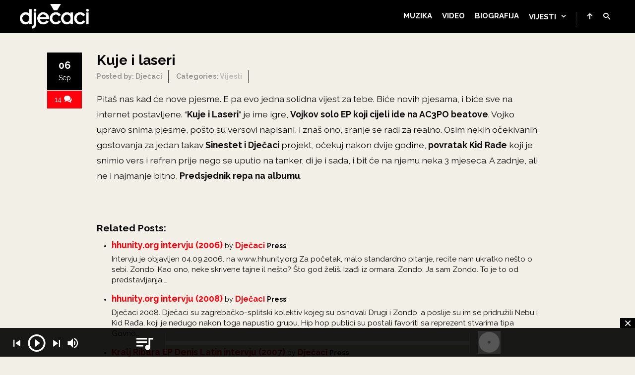

--- FILE ---
content_type: text/html; charset=UTF-8
request_url: https://djecaci.net/vijesti/kuje-i-laseri/
body_size: 25464
content:
<!DOCTYPE html>
<html lang="en-US">
<head>
	<meta charset="UTF-8">
	<meta name="viewport" content="width=device-width, initial-scale=1.0, maximum-scale=1.0, user-scalable=no">
	<link rel="profile" href="http://gmpg.org/xfn/11">
	<link rel="pingback" href="https://djecaci.net/xmlrpc.php">
	<style id="jetpack-boost-critical-css">@media all{a,article,body,div,form,h1,h4,header,html,iframe,img,input,label,li,nav,p,span,textarea,ul{background:0 0;border:0;font-size:100%;margin:0;outline:0;padding:0;vertical-align:baseline}article,header,nav{display:block}body{line-height:1}input{vertical-align:middle}ul{list-style:none}*{-webkit-box-sizing:border-box;-moz-box-sizing:border-box;box-sizing:border-box}body{color:#b1b1b1;height:100%;background:#222;font:14px/1.7"Roboto",HelveticaNeue-Light,"Helvetica Neue Light","Helvetica Neue",Helvetica,Arial,"Lucida Grande",sans-serif}h1,h4{color:#fff;font-weight:400;line-height:1.4;margin-bottom:20px;-ms-word-wrap:break-word;word-wrap:break-word}h1{font-weight:700}a,a>*{color:#f4624a;text-decoration:none}h1{font-size:45px}h4{font-size:22px}ul{list-style:disc}li{margin:1px 0 1px 30px}iframe,p,ul{margin-bottom:30px}article{margin-bottom:30px}img{max-width:100%;height:auto}label{display:block;margin:0 0 5px;color:#ddd;font-size:14px}input,textarea{background-color:#e1e1e1;border:1px solid #ccc;color:#333;padding:10px;border-radius:0}textarea{padding:10px;resize:both;width:100%;min-height:200px}.clearfix:after{clear:both;content:" ";display:block;font-size:0;height:0;line-height:0;visibility:hidden;width:0}.site{overflow:hidden}.site.show-navigation{padding-top:65px}.container{width:1090px;margin:0 auto;position:relative}#page{margin:100px 0;margin-top:150px}#page .anim-css{opacity:0;-webkit-transform:translate(0,50px);-moz-transform:translate(0,50px);transform:translate(0,50px)}#loading-layer{position:fixed;top:0;bottom:0;left:0;right:0;overflow:hidden;z-index:99999999;background:#000;opacity:0}#loading-layer.show-layer{opacity:1}.ajax-loader{display:block;position:fixed;z-index:9999;top:50%;left:50%;margin-left:-20px;margin-top:20px}.ajax-loader{width:40px;height:40px;box-sizing:border-box;border:solid 2px transparent;border-top-color:#fff;border-left-color:#fff;border-radius:50%}#main{width:780px}#main.wide{width:100%}#main article:after{content:".";display:block;clear:both;visibility:hidden;line-height:0;height:0}#main article:last-child{margin-bottom:0}#header{height:65px}#header{border-bottom:1px solid #2a2a2a;background:#444;height:65px;width:100%;top:0;z-index:1000}#header.sticky{position:fixed;top:0;left:0;visibility:visible;overflow:visible;height:auto;border-bottom:0}.nav-container{height:65px;padding:0 40px;position:relative;width:100%}#nav{float:right;z-index:100;margin-top:0}#nav>ul{margin-bottom:0}#nav li{list-style:none;float:left;margin:0;position:relative}#nav a{color:#fff;font-size:12px;display:block;padding:0 10px;line-height:65px;position:relative;text-align:center;text-transform:uppercase;z-index:98}#nav li.menu-item-has-children>a:after{font-family:icomoon;content:"";display:inline-block;margin-left:10px}#nav ul ul{background:#404040;left:0;padding:0;position:absolute;width:200px;z-index:300;opacity:0;visibility:hidden}#nav ul ul li{float:none}#nav ul ul a{border:none!important;color:#eee;display:block;font-size:13px;letter-spacing:0;padding:12px 16px;text-align:left;line-height:normal;letter-spacing:.02em;text-transform:none}#slidemenu{width:400px;background-color:#222;position:fixed;top:0;bottom:0;left:0;padding:50px 0;overflow:hidden;z-index:100001;-webkit-transform:translateX(-100%);-moz-transform:translateX(-100%);transform:translateX(-100%)}#slidemenu header{top:0;right:0;position:absolute;width:100%;height:50px;background-color:#292929;z-index:100001}#slidemenu header a{color:#eee;float:right;margin-right:30px;margin-top:14px;font-weight:700}#slidemenu header a span{color:#eee;display:inline-block;margin-left:5px;font-size:13px}#slidemenu-content{position:relative;width:100%;height:100%;overflow-y:scroll;-webkit-overflow-scrolling:touch;overflow-scrolling:touch;width:calc(100% + 30px);margin-left:0}#slidemenu-layer{opacity:.92;background-color:#000;position:fixed;top:0;bottom:0;left:0;right:0;overflow:hidden;z-index:100000;display:none}#icon-nav #nav-slidemenu{display:none}#icon-nav{float:right;z-index:100;height:16px;margin-top:24px}#icon-nav li:first-child{margin-left:10px;padding-left:10px;border-left:1px dotted #fff;border-left:1px dotted rgba(255,255,255,.6)}#icon-nav li{list-style:none;float:left;margin:0;position:relative}#icon-nav a{color:#ddd;font-size:14px;font-weight:700;display:block;padding:0 10px;top:-2px;position:relative;text-align:center;z-index:98}#icon-nav a span{color:#fff}#logo{float:left;margin:8px 0 0 0}#logo img{margin:0}#search-wrap{display:block;position:absolute;right:40px;top:0;width:300px;z-index:200;display:none}.close-search{width:40px;background:0 0;height:40px;display:inline-block;vertical-align:top;position:absolute;right:0;top:0}.close-search:after{content:"";font-family:icomoon;display:block;color:#fff;margin-top:7px;margin-left:10px;opacity:.8}#search-wrap #s{border:0;background-color:#1b1b1b;width:100%;padding:25px 20px;font-size:14px;color:#fff}#search-wrap #s::-webkit-input-placeholder{color:#fff}#search-wrap #s:-moz-placeholder{color:#fff}#search-wrap #s:-ms-input-placeholder{color:#fff}.entry{clear:both;display:block;padding-left:100px;padding-bottom:20px;position:relative;min-height:200px}.entry-content p{margin-bottom:20px}.entry-side{left:0;position:absolute;top:0;margin-top:1px;width:70px}.entry-date{width:100%;height:100px;text-align:center;padding-top:20px;color:#222;background-color:#ddd}.entry-date span{display:block;line-height:normal}.entry-date>.month{font-size:15px}.entry-date>.day{font-size:28px;margin-bottom:5px}.entry-title{color:#eee;font-size:28px;font-weight:700}.comments-link{display:block;margin-top:1px;width:100%;background-color:#f4624a;padding:10px 0;line-height:normal;color:#fff;text-align:center;font-size:14px}.comments-link span{color:#fff;margin:5px}.entry-meta{position:relative;top:-10px;color:#999;margin-bottom:20px}.entry-meta div{display:inline-block;margin-right:12px;padding-right:12px;border-right:1px solid #333}.entry-meta div:last-child{margin-right:0;padding-right:0;border:0}.entry-meta a{color:#bbb}.form-allowed-tags{font-size:12px;color:#888;display:none}@media only screen and (max-width:1200px){.container{width:960px}#main{width:640px}#nav{display:none}#icon-nav li:first-child{margin-left:0;padding-left:0;border-left:0}.nav-container{padding:0 20px}#slidemenu{width:100%}#icon-nav #nav-slidemenu{display:block;position:relative;top:-10px}#icon-nav #nav-slidemenu span{font-size:32px;padding:4px;border-radius:3px;border:1px solid rgba(255,255,255,.2)}}@media only screen and (max-width:980px) and (min-width:768px){.container{width:748px}#main{width:492px}#nav{display:none}.nav-container{padding:0 20px}#icon-nav #nav-slidemenu{display:block;position:relative;top:-10px}#icon-nav #nav-slidemenu span{font-size:32px;padding:4px;border-radius:3px;border:1px solid rgba(255,255,255,.2)}#icon-nav{position:absolute;right:20px;top:0;border:0;z-index:100;margin-top:26px}#icon-nav li:first-child{margin-left:0;padding-left:0;border-left:0}#icon-nav a span{font-size:18px}#logo{float:left;margin:8px 0 0 0}#logo img{margin:0}#search-wrap{right:20px}.entry{padding-left:0;padding-top:0;position:relative}.entry-header{padding-left:80px;min-height:150px;padding-top:20px}.entry-side{position:absolute;margin-top:1px;width:60px}.entry-meta div{margin-right:0;padding-right:0;border:0}}@media only screen and (max-width:767px){.container{width:100%;padding:0 20px}#main{width:100%;margin-bottom:40px}#nav{display:none}.nav-container{padding:0 20px}#slidemenu{width:100%}#icon-nav #nav-slidemenu{display:block;position:relative;top:-10px}#icon-nav #nav-slidemenu span{font-size:32px;padding:4px;border-radius:3px;border:1px solid rgba(255,255,255,.2)}#icon-nav{position:absolute;right:20px;top:0;border:0;z-index:100;margin-top:26px}#icon-nav a span{font-size:18px}#logo{float:left;margin:8px 0 0 0}#logo img{margin:0}#search-wrap{right:20px}.entry{padding-left:0;padding-top:0;position:relative}.entry-header{padding-left:80px;min-height:150px;padding-top:10px}.entry-side{position:absolute;margin-top:1px;width:60px}.entry-meta div{margin-right:0;padding-right:0;border:0}}@media only screen and (min-width:480px) and (max-width:767px){#slidemenu{width:400px}}@media only screen and (max-width:480px){#icon-nav li{display:none}#icon-nav li:last-child{display:block}}}@media all{@font-face{font-family:icomoon;font-weight:400;font-style:normal}.icon{font-family:icomoon!important;speak:none;font-style:normal;font-weight:400;font-variant:normal;text-transform:none;line-height:1;letter-spacing:0;-webkit-font-feature-settings:"liga";-moz-font-feature-settings:"liga=1";-moz-font-feature-settings:"liga";-ms-font-feature-settings:"liga"1;font-feature-settings:"liga";-webkit-font-variant-ligatures:discretionary-ligatures;font-variant-ligatures:discretionary-ligatures;-webkit-font-smoothing:antialiased;-moz-osx-font-smoothing:grayscale}.icon-bubbles:before{content:""}.icon-search:before{content:""}.icon-menu2:before{content:""}.icon-close:before{content:""}.icon-arrow-up:before{content:""}}#loading-layer{background-color:#222;background:#111 url(https://djecaci.net/wp-content/uploads/2020/09/swirloo.gif) center repeat}body{color:#000;background:#f2f0e6;font:1.1em/1.8"Raleway",serif}@media only screen and (max-width:768px){body{font:1em/1.6"Raleway",serif}}a,a>*{color:#ff000c}input,textarea{background-color:#dbdad3;border:1px solid #b4b4af;color:#000;font:0.9em/1.7"Raleway",serif}#logo img{margin:0;height:50px}#header{background:#000}#nav a{font-size:15px;padding:0 10px;font-weight:700}#nav ul ul{background:#1f1f1f}#slidemenu{background-color:#000}#slidemenu header{background-color:#121212}#icon-nav #nav-slidemenu{top:-7px;padding:0 0 0 10px}#icon-nav #nav-slidemenu span{font-size:28px;border:0 solid rgba(255,255,255,.2)!important}#page{margin:40px 0}.entry{padding-right:100px}.entry-title{color:#000;line-height:1.2em;margin-bottom:.5em}.entry-meta{margin-bottom:.5em;font-size:.8em;font-weight:600}.entry-meta div:last-child{display:none}.entry-side{margin-bottom:.5em}.entry-date{color:#fff;background-color:#000;font-size:10px;padding-top:14px;height:76px}.entry-date .day{font-size:2em;font-weight:600}.entry-date .month{font-size:1.4em}#main{width:100%}@media only screen and (max-width:768px){.entry-header{min-height:140px!important}.entry{padding-right:0}}.crp_related h4{color:#000;font-weight:600;font-size:1.2rem;margin:4em 0 .5em 0}.crp_related{font-size:.8em;margin:4em 0 .5em 0}.crp_title{font-weight:600;font-size:1.1rem;line-height:1.3em}.crp_author a{font-weight:600;font-size:1rem}.crp_primary_term{font-weight:600}.crp_excerpt{display:block;margin:.1em 0 1em 0;font-size:1.1em;line-height:1.4em}.form-allowed-tags{color:#fff}@media all{@charset "UTF-8";ul{box-sizing:border-box}.entry-content{counter-reset:footnotes}}@media all{@charset "UTF-8";}</style><meta name='robots' content='index, follow, max-image-preview:large, max-snippet:-1, max-video-preview:-1' />

	<!-- This site is optimized with the Yoast SEO plugin v26.8 - https://yoast.com/product/yoast-seo-wordpress/ -->
	<title>Kuje i laseri - Dječaci</title>
	<link rel="canonical" href="https://djecaci.net/vijesti/kuje-i-laseri/" />
	<meta property="og:locale" content="en_US" />
	<meta property="og:type" content="article" />
	<meta property="og:title" content="Kuje i laseri - Dječaci" />
	<meta property="og:description" content="Pitaš nas kad će nove pjesme. E pa evo jedna solidna vijest za tebe. Biće novih pjesama, i biće sve na internet postavljene. &#8220;Kuje i Laseri&#8221; je ime igre, Vojkov solo EP koji cijeli ide na AC3PO beatove. Vojko upravo snima pjesme, pošto su versovi napisani, i znaš ono, sranje se radi za realno. Osim [&hellip;]" />
	<meta property="og:url" content="https://djecaci.net/vijesti/kuje-i-laseri/" />
	<meta property="og:site_name" content="Dječaci" />
	<meta property="article:published_time" content="2009-09-06T04:08:43+00:00" />
	<meta name="author" content="Dječaci" />
	<meta name="twitter:card" content="summary_large_image" />
	<meta name="twitter:label1" content="Written by" />
	<meta name="twitter:data1" content="Dječaci" />
	<meta name="twitter:label2" content="Est. reading time" />
	<meta name="twitter:data2" content="1 minute" />
	<script data-jetpack-boost="ignore" type="application/ld+json" class="yoast-schema-graph">{"@context":"https://schema.org","@graph":[{"@type":"Article","@id":"https://djecaci.net/vijesti/kuje-i-laseri/#article","isPartOf":{"@id":"https://djecaci.net/vijesti/kuje-i-laseri/"},"author":{"name":"Dječaci","@id":"https://djecaci.net/#/schema/person/3a2d9750110405f57693ca1b5fcd4351"},"headline":"Kuje i laseri","datePublished":"2009-09-06T04:08:43+00:00","mainEntityOfPage":{"@id":"https://djecaci.net/vijesti/kuje-i-laseri/"},"wordCount":117,"commentCount":14,"articleSection":["Vijesti"],"inLanguage":"en-US","potentialAction":[{"@type":"CommentAction","name":"Comment","target":["https://djecaci.net/vijesti/kuje-i-laseri/#respond"]}]},{"@type":"WebPage","@id":"https://djecaci.net/vijesti/kuje-i-laseri/","url":"https://djecaci.net/vijesti/kuje-i-laseri/","name":"Kuje i laseri - Dječaci","isPartOf":{"@id":"https://djecaci.net/#website"},"datePublished":"2009-09-06T04:08:43+00:00","author":{"@id":"https://djecaci.net/#/schema/person/3a2d9750110405f57693ca1b5fcd4351"},"breadcrumb":{"@id":"https://djecaci.net/vijesti/kuje-i-laseri/#breadcrumb"},"inLanguage":"en-US","potentialAction":[{"@type":"ReadAction","target":["https://djecaci.net/vijesti/kuje-i-laseri/"]}]},{"@type":"BreadcrumbList","@id":"https://djecaci.net/vijesti/kuje-i-laseri/#breadcrumb","itemListElement":[{"@type":"ListItem","position":1,"name":"Home","item":"https://djecaci.net/"},{"@type":"ListItem","position":2,"name":"Kuje i laseri"}]},{"@type":"WebSite","@id":"https://djecaci.net/#website","url":"https://djecaci.net/","name":"Dječaci","description":"nikom slični, najjači","potentialAction":[{"@type":"SearchAction","target":{"@type":"EntryPoint","urlTemplate":"https://djecaci.net/?s={search_term_string}"},"query-input":{"@type":"PropertyValueSpecification","valueRequired":true,"valueName":"search_term_string"}}],"inLanguage":"en-US"},{"@type":"Person","@id":"https://djecaci.net/#/schema/person/3a2d9750110405f57693ca1b5fcd4351","name":"Dječaci","image":{"@type":"ImageObject","inLanguage":"en-US","@id":"https://djecaci.net/#/schema/person/image/","url":"https://secure.gravatar.com/avatar/c0dd692b15025ed5ad92dd67d5d4a619790e5dadb63d3364c22142ce4629ec2f?s=96&d=mm&r=g","contentUrl":"https://secure.gravatar.com/avatar/c0dd692b15025ed5ad92dd67d5d4a619790e5dadb63d3364c22142ce4629ec2f?s=96&d=mm&r=g","caption":"Dječaci"},"url":"https://djecaci.net/author/djecaci/"}]}</script>
	<!-- / Yoast SEO plugin. -->


<link rel='dns-prefetch' href='//www.googletagmanager.com' />
<link rel='dns-prefetch' href='//stats.wp.com' />
<link rel='dns-prefetch' href='//fonts.googleapis.com' />
<link rel='dns-prefetch' href='//v0.wordpress.com' />
<link rel='dns-prefetch' href='//pagead2.googlesyndication.com' />
<link rel='preconnect' href='//c0.wp.com' />
<link rel="alternate" type="application/rss+xml" title="Dječaci &raquo; Feed" href="https://djecaci.net/feed/" />
<link rel="alternate" type="application/rss+xml" title="Dječaci &raquo; Comments Feed" href="https://djecaci.net/comments/feed/" />
<link rel="alternate" type="application/rss+xml" title="Dječaci &raquo; Kuje i laseri Comments Feed" href="https://djecaci.net/vijesti/kuje-i-laseri/feed/" />
<link rel="alternate" title="oEmbed (JSON)" type="application/json+oembed" href="https://djecaci.net/wp-json/oembed/1.0/embed?url=https%3A%2F%2Fdjecaci.net%2Fvijesti%2Fkuje-i-laseri%2F" />
<link rel="alternate" title="oEmbed (XML)" type="text/xml+oembed" href="https://djecaci.net/wp-json/oembed/1.0/embed?url=https%3A%2F%2Fdjecaci.net%2Fvijesti%2Fkuje-i-laseri%2F&#038;format=xml" />
<style id='wp-img-auto-sizes-contain-inline-css' type='text/css'>
img:is([sizes=auto i],[sizes^="auto," i]){contain-intrinsic-size:3000px 1500px}
/*# sourceURL=wp-img-auto-sizes-contain-inline-css */
</style>
<noscript>
</noscript><link rel='stylesheet' id='litespeed-cache-dummy-css' href='https://djecaci.net/wp-content/plugins/litespeed-cache/assets/css/litespeed-dummy.css?ver=6.9' type='text/css' media="not all" data-media="all" onload="this.media=this.dataset.media; delete this.dataset.media; this.removeAttribute( 'onload' );" />
<style id='wp-emoji-styles-inline-css' type='text/css'>

	img.wp-smiley, img.emoji {
		display: inline !important;
		border: none !important;
		box-shadow: none !important;
		height: 1em !important;
		width: 1em !important;
		margin: 0 0.07em !important;
		vertical-align: -0.1em !important;
		background: none !important;
		padding: 0 !important;
	}
/*# sourceURL=wp-emoji-styles-inline-css */
</style>
<noscript><link rel='stylesheet' id='wp-block-library-css' href='https://c0.wp.com/c/6.9/wp-includes/css/dist/block-library/style.min.css' type='text/css' media='all' />
</noscript><link rel='stylesheet' id='wp-block-library-css' href='https://c0.wp.com/c/6.9/wp-includes/css/dist/block-library/style.min.css' type='text/css' media="not all" data-media="all" onload="this.media=this.dataset.media; delete this.dataset.media; this.removeAttribute( 'onload' );" />
<style id='global-styles-inline-css' type='text/css'>
:root{--wp--preset--aspect-ratio--square: 1;--wp--preset--aspect-ratio--4-3: 4/3;--wp--preset--aspect-ratio--3-4: 3/4;--wp--preset--aspect-ratio--3-2: 3/2;--wp--preset--aspect-ratio--2-3: 2/3;--wp--preset--aspect-ratio--16-9: 16/9;--wp--preset--aspect-ratio--9-16: 9/16;--wp--preset--color--black: #000000;--wp--preset--color--cyan-bluish-gray: #abb8c3;--wp--preset--color--white: #ffffff;--wp--preset--color--pale-pink: #f78da7;--wp--preset--color--vivid-red: #cf2e2e;--wp--preset--color--luminous-vivid-orange: #ff6900;--wp--preset--color--luminous-vivid-amber: #fcb900;--wp--preset--color--light-green-cyan: #7bdcb5;--wp--preset--color--vivid-green-cyan: #00d084;--wp--preset--color--pale-cyan-blue: #8ed1fc;--wp--preset--color--vivid-cyan-blue: #0693e3;--wp--preset--color--vivid-purple: #9b51e0;--wp--preset--gradient--vivid-cyan-blue-to-vivid-purple: linear-gradient(135deg,rgb(6,147,227) 0%,rgb(155,81,224) 100%);--wp--preset--gradient--light-green-cyan-to-vivid-green-cyan: linear-gradient(135deg,rgb(122,220,180) 0%,rgb(0,208,130) 100%);--wp--preset--gradient--luminous-vivid-amber-to-luminous-vivid-orange: linear-gradient(135deg,rgb(252,185,0) 0%,rgb(255,105,0) 100%);--wp--preset--gradient--luminous-vivid-orange-to-vivid-red: linear-gradient(135deg,rgb(255,105,0) 0%,rgb(207,46,46) 100%);--wp--preset--gradient--very-light-gray-to-cyan-bluish-gray: linear-gradient(135deg,rgb(238,238,238) 0%,rgb(169,184,195) 100%);--wp--preset--gradient--cool-to-warm-spectrum: linear-gradient(135deg,rgb(74,234,220) 0%,rgb(151,120,209) 20%,rgb(207,42,186) 40%,rgb(238,44,130) 60%,rgb(251,105,98) 80%,rgb(254,248,76) 100%);--wp--preset--gradient--blush-light-purple: linear-gradient(135deg,rgb(255,206,236) 0%,rgb(152,150,240) 100%);--wp--preset--gradient--blush-bordeaux: linear-gradient(135deg,rgb(254,205,165) 0%,rgb(254,45,45) 50%,rgb(107,0,62) 100%);--wp--preset--gradient--luminous-dusk: linear-gradient(135deg,rgb(255,203,112) 0%,rgb(199,81,192) 50%,rgb(65,88,208) 100%);--wp--preset--gradient--pale-ocean: linear-gradient(135deg,rgb(255,245,203) 0%,rgb(182,227,212) 50%,rgb(51,167,181) 100%);--wp--preset--gradient--electric-grass: linear-gradient(135deg,rgb(202,248,128) 0%,rgb(113,206,126) 100%);--wp--preset--gradient--midnight: linear-gradient(135deg,rgb(2,3,129) 0%,rgb(40,116,252) 100%);--wp--preset--font-size--small: 13px;--wp--preset--font-size--medium: 20px;--wp--preset--font-size--large: 36px;--wp--preset--font-size--x-large: 42px;--wp--preset--spacing--20: 0.44rem;--wp--preset--spacing--30: 0.67rem;--wp--preset--spacing--40: 1rem;--wp--preset--spacing--50: 1.5rem;--wp--preset--spacing--60: 2.25rem;--wp--preset--spacing--70: 3.38rem;--wp--preset--spacing--80: 5.06rem;--wp--preset--shadow--natural: 6px 6px 9px rgba(0, 0, 0, 0.2);--wp--preset--shadow--deep: 12px 12px 50px rgba(0, 0, 0, 0.4);--wp--preset--shadow--sharp: 6px 6px 0px rgba(0, 0, 0, 0.2);--wp--preset--shadow--outlined: 6px 6px 0px -3px rgb(255, 255, 255), 6px 6px rgb(0, 0, 0);--wp--preset--shadow--crisp: 6px 6px 0px rgb(0, 0, 0);}:where(.is-layout-flex){gap: 0.5em;}:where(.is-layout-grid){gap: 0.5em;}body .is-layout-flex{display: flex;}.is-layout-flex{flex-wrap: wrap;align-items: center;}.is-layout-flex > :is(*, div){margin: 0;}body .is-layout-grid{display: grid;}.is-layout-grid > :is(*, div){margin: 0;}:where(.wp-block-columns.is-layout-flex){gap: 2em;}:where(.wp-block-columns.is-layout-grid){gap: 2em;}:where(.wp-block-post-template.is-layout-flex){gap: 1.25em;}:where(.wp-block-post-template.is-layout-grid){gap: 1.25em;}.has-black-color{color: var(--wp--preset--color--black) !important;}.has-cyan-bluish-gray-color{color: var(--wp--preset--color--cyan-bluish-gray) !important;}.has-white-color{color: var(--wp--preset--color--white) !important;}.has-pale-pink-color{color: var(--wp--preset--color--pale-pink) !important;}.has-vivid-red-color{color: var(--wp--preset--color--vivid-red) !important;}.has-luminous-vivid-orange-color{color: var(--wp--preset--color--luminous-vivid-orange) !important;}.has-luminous-vivid-amber-color{color: var(--wp--preset--color--luminous-vivid-amber) !important;}.has-light-green-cyan-color{color: var(--wp--preset--color--light-green-cyan) !important;}.has-vivid-green-cyan-color{color: var(--wp--preset--color--vivid-green-cyan) !important;}.has-pale-cyan-blue-color{color: var(--wp--preset--color--pale-cyan-blue) !important;}.has-vivid-cyan-blue-color{color: var(--wp--preset--color--vivid-cyan-blue) !important;}.has-vivid-purple-color{color: var(--wp--preset--color--vivid-purple) !important;}.has-black-background-color{background-color: var(--wp--preset--color--black) !important;}.has-cyan-bluish-gray-background-color{background-color: var(--wp--preset--color--cyan-bluish-gray) !important;}.has-white-background-color{background-color: var(--wp--preset--color--white) !important;}.has-pale-pink-background-color{background-color: var(--wp--preset--color--pale-pink) !important;}.has-vivid-red-background-color{background-color: var(--wp--preset--color--vivid-red) !important;}.has-luminous-vivid-orange-background-color{background-color: var(--wp--preset--color--luminous-vivid-orange) !important;}.has-luminous-vivid-amber-background-color{background-color: var(--wp--preset--color--luminous-vivid-amber) !important;}.has-light-green-cyan-background-color{background-color: var(--wp--preset--color--light-green-cyan) !important;}.has-vivid-green-cyan-background-color{background-color: var(--wp--preset--color--vivid-green-cyan) !important;}.has-pale-cyan-blue-background-color{background-color: var(--wp--preset--color--pale-cyan-blue) !important;}.has-vivid-cyan-blue-background-color{background-color: var(--wp--preset--color--vivid-cyan-blue) !important;}.has-vivid-purple-background-color{background-color: var(--wp--preset--color--vivid-purple) !important;}.has-black-border-color{border-color: var(--wp--preset--color--black) !important;}.has-cyan-bluish-gray-border-color{border-color: var(--wp--preset--color--cyan-bluish-gray) !important;}.has-white-border-color{border-color: var(--wp--preset--color--white) !important;}.has-pale-pink-border-color{border-color: var(--wp--preset--color--pale-pink) !important;}.has-vivid-red-border-color{border-color: var(--wp--preset--color--vivid-red) !important;}.has-luminous-vivid-orange-border-color{border-color: var(--wp--preset--color--luminous-vivid-orange) !important;}.has-luminous-vivid-amber-border-color{border-color: var(--wp--preset--color--luminous-vivid-amber) !important;}.has-light-green-cyan-border-color{border-color: var(--wp--preset--color--light-green-cyan) !important;}.has-vivid-green-cyan-border-color{border-color: var(--wp--preset--color--vivid-green-cyan) !important;}.has-pale-cyan-blue-border-color{border-color: var(--wp--preset--color--pale-cyan-blue) !important;}.has-vivid-cyan-blue-border-color{border-color: var(--wp--preset--color--vivid-cyan-blue) !important;}.has-vivid-purple-border-color{border-color: var(--wp--preset--color--vivid-purple) !important;}.has-vivid-cyan-blue-to-vivid-purple-gradient-background{background: var(--wp--preset--gradient--vivid-cyan-blue-to-vivid-purple) !important;}.has-light-green-cyan-to-vivid-green-cyan-gradient-background{background: var(--wp--preset--gradient--light-green-cyan-to-vivid-green-cyan) !important;}.has-luminous-vivid-amber-to-luminous-vivid-orange-gradient-background{background: var(--wp--preset--gradient--luminous-vivid-amber-to-luminous-vivid-orange) !important;}.has-luminous-vivid-orange-to-vivid-red-gradient-background{background: var(--wp--preset--gradient--luminous-vivid-orange-to-vivid-red) !important;}.has-very-light-gray-to-cyan-bluish-gray-gradient-background{background: var(--wp--preset--gradient--very-light-gray-to-cyan-bluish-gray) !important;}.has-cool-to-warm-spectrum-gradient-background{background: var(--wp--preset--gradient--cool-to-warm-spectrum) !important;}.has-blush-light-purple-gradient-background{background: var(--wp--preset--gradient--blush-light-purple) !important;}.has-blush-bordeaux-gradient-background{background: var(--wp--preset--gradient--blush-bordeaux) !important;}.has-luminous-dusk-gradient-background{background: var(--wp--preset--gradient--luminous-dusk) !important;}.has-pale-ocean-gradient-background{background: var(--wp--preset--gradient--pale-ocean) !important;}.has-electric-grass-gradient-background{background: var(--wp--preset--gradient--electric-grass) !important;}.has-midnight-gradient-background{background: var(--wp--preset--gradient--midnight) !important;}.has-small-font-size{font-size: var(--wp--preset--font-size--small) !important;}.has-medium-font-size{font-size: var(--wp--preset--font-size--medium) !important;}.has-large-font-size{font-size: var(--wp--preset--font-size--large) !important;}.has-x-large-font-size{font-size: var(--wp--preset--font-size--x-large) !important;}
/*# sourceURL=global-styles-inline-css */
</style>

<style id='classic-theme-styles-inline-css' type='text/css'>
/*! This file is auto-generated */
.wp-block-button__link{color:#fff;background-color:#32373c;border-radius:9999px;box-shadow:none;text-decoration:none;padding:calc(.667em + 2px) calc(1.333em + 2px);font-size:1.125em}.wp-block-file__button{background:#32373c;color:#fff;text-decoration:none}
/*# sourceURL=/wp-includes/css/classic-themes.min.css */
</style>
<noscript><link rel='stylesheet' id='contact-form-7-css' href='https://djecaci.net/wp-content/plugins/contact-form-7/includes/css/styles.css?ver=6.1.4' type='text/css' media='all' />
</noscript><link rel='stylesheet' id='contact-form-7-css' href='https://djecaci.net/wp-content/plugins/contact-form-7/includes/css/styles.css?ver=6.1.4' type='text/css' media="not all" data-media="all" onload="this.media=this.dataset.media; delete this.dataset.media; this.removeAttribute( 'onload' );" />
<noscript><link rel='stylesheet' id='scamp-player-css' href='https://djecaci.net/wp-content/plugins/spectra-toolkit/assets/css/scamp.player.css?ver=6.9' type='text/css' media='all' />
</noscript><link rel='stylesheet' id='scamp-player-css' href='https://djecaci.net/wp-content/plugins/spectra-toolkit/assets/css/scamp.player.css?ver=6.9' type='text/css' media="not all" data-media="all" onload="this.media=this.dataset.media; delete this.dataset.media; this.removeAttribute( 'onload' );" />
<noscript><link rel='stylesheet' id='scamp-player-skin-css' href='https://djecaci.net/wp-content/plugins/spectra-toolkit/assets/css/scamp.player.dark.css?ver=6.9' type='text/css' media='all' />
</noscript><link rel='stylesheet' id='scamp-player-skin-css' href='https://djecaci.net/wp-content/plugins/spectra-toolkit/assets/css/scamp.player.dark.css?ver=6.9' type='text/css' media="not all" data-media="all" onload="this.media=this.dataset.media; delete this.dataset.media; this.removeAttribute( 'onload' );" />
<noscript><link rel='stylesheet' id='rascals-shortcodes-css' href='https://djecaci.net/wp-content/plugins/spectra-toolkit/assets/css/shortcodes.css?ver=6.9' type='text/css' media='all' />
</noscript><link rel='stylesheet' id='rascals-shortcodes-css' href='https://djecaci.net/wp-content/plugins/spectra-toolkit/assets/css/shortcodes.css?ver=6.9' type='text/css' media="not all" data-media="all" onload="this.media=this.dataset.media; delete this.dataset.media; this.removeAttribute( 'onload' );" />
<noscript><link rel='stylesheet' id='parent-styles-css' href='https://djecaci.net/wp-content/themes/spectra/style.css?ver=6.9' type='text/css' media='all' />
</noscript><link rel='stylesheet' id='parent-styles-css' href='https://djecaci.net/wp-content/themes/spectra/style.css?ver=6.9' type='text/css' media="not all" data-media="all" onload="this.media=this.dataset.media; delete this.dataset.media; this.removeAttribute( 'onload' );" />
<noscript><link rel='stylesheet' id='child-styles-css' href='https://djecaci.net/wp-content/themes/spectra-radium/style.css?ver=6.9' type='text/css' media='all' />
</noscript><link rel='stylesheet' id='child-styles-css' href='https://djecaci.net/wp-content/themes/spectra-radium/style.css?ver=6.9' type='text/css' media="not all" data-media="all" onload="this.media=this.dataset.media; delete this.dataset.media; this.removeAttribute( 'onload' );" />
<noscript><link rel='stylesheet' id='spectra-fonts-css' href='//fonts.googleapis.com/css?family=Raleway%3Aital%2Cwght%400%2C400%3B0%2C700%3B0%2C900%3B1%2C400%3B1%2C700&#038;display=swap&#038;ver=1.0.0' type='text/css' media='all' />
</noscript><link rel='stylesheet' id='spectra-fonts-css' href='//fonts.googleapis.com/css?family=Raleway%3Aital%2Cwght%400%2C400%3B0%2C700%3B0%2C900%3B1%2C400%3B1%2C700&#038;display=swap&#038;ver=1.0.0' type='text/css' media="not all" data-media="all" onload="this.media=this.dataset.media; delete this.dataset.media; this.removeAttribute( 'onload' );" />
<noscript><link rel='stylesheet' id='icomoon-css' href='https://djecaci.net/wp-content/themes/spectra-radium/icons/icomoon.css?ver=6.9' type='text/css' media='all' />
</noscript><link rel='stylesheet' id='icomoon-css' href='https://djecaci.net/wp-content/themes/spectra-radium/icons/icomoon.css?ver=6.9' type='text/css' media="not all" data-media="all" onload="this.media=this.dataset.media; delete this.dataset.media; this.removeAttribute( 'onload' );" />
<noscript><link rel='stylesheet' id='magnific-popup-css' href='https://djecaci.net/wp-content/themes/spectra-radium/css/magnific-popup.css?ver=6.9' type='text/css' media='all' />
</noscript><link rel='stylesheet' id='magnific-popup-css' href='https://djecaci.net/wp-content/themes/spectra-radium/css/magnific-popup.css?ver=6.9' type='text/css' media="not all" data-media="all" onload="this.media=this.dataset.media; delete this.dataset.media; this.removeAttribute( 'onload' );" />
<noscript><link rel='stylesheet' id='owl-carousel-css' href='https://djecaci.net/wp-content/themes/spectra-radium/css/owl.carousel.css?ver=6.9' type='text/css' media='all' />
</noscript><link rel='stylesheet' id='owl-carousel-css' href='https://djecaci.net/wp-content/themes/spectra-radium/css/owl.carousel.css?ver=6.9' type='text/css' media="not all" data-media="all" onload="this.media=this.dataset.media; delete this.dataset.media; this.removeAttribute( 'onload' );" />
<noscript><link rel='stylesheet' id='spectra-style-css' href='https://djecaci.net/wp-content/themes/spectra-radium/style.css?ver=6.9' type='text/css' media='all' />
</noscript><link rel='stylesheet' id='spectra-style-css' href='https://djecaci.net/wp-content/themes/spectra-radium/style.css?ver=6.9' type='text/css' media="not all" data-media="all" onload="this.media=this.dataset.media; delete this.dataset.media; this.removeAttribute( 'onload' );" />
<noscript><link rel='stylesheet' id='wp-featherlight-css' href='https://djecaci.net/wp-content/plugins/wp-featherlight/css/wp-featherlight.min.css?ver=1.3.4' type='text/css' media='all' />
</noscript><link rel='stylesheet' id='wp-featherlight-css' href='https://djecaci.net/wp-content/plugins/wp-featherlight/css/wp-featherlight.min.css?ver=1.3.4' type='text/css' media="not all" data-media="all" onload="this.media=this.dataset.media; delete this.dataset.media; this.removeAttribute( 'onload' );" />






<!-- Google tag (gtag.js) snippet added by Site Kit -->
<!-- Google Analytics snippet added by Site Kit -->


<link rel="https://api.w.org/" href="https://djecaci.net/wp-json/" /><link rel="alternate" title="JSON" type="application/json" href="https://djecaci.net/wp-json/wp/v2/posts/2318" /><link rel="EditURI" type="application/rsd+xml" title="RSD" href="https://djecaci.net/xmlrpc.php?rsd" />
<meta name="generator" content="WordPress 6.9" />
<link rel='shortlink' href='https://djecaci.net/?p=2318' />
<meta name="generator" content="Site Kit by Google 1.170.0" />	<style>img#wpstats{display:none}</style>
		
<meta property="og:title" content="Dječaci"/>

<meta property="og:url" content="https://djecaci.net/vijesti/kuje-i-laseri/"/>

<!-- Google AdSense meta tags added by Site Kit -->
<meta name="google-adsense-platform-account" content="ca-host-pub-2644536267352236">
<meta name="google-adsense-platform-domain" content="sitekit.withgoogle.com">
<!-- End Google AdSense meta tags added by Site Kit -->
<style type="text/css">.recentcomments a{display:inline !important;padding:0 !important;margin:0 !important;}</style><meta name="generator" content="Powered by WPBakery Page Builder - drag and drop page builder for WordPress."/>

<!-- Google AdSense snippet added by Site Kit -->


<!-- End Google AdSense snippet added by Site Kit -->
<link rel="icon" href="https://djecaci.net/wp-content/uploads/2018/02/ZADNJILOGO05-90x90.png" sizes="32x32" />
<link rel="icon" href="https://djecaci.net/wp-content/uploads/2018/02/ZADNJILOGO05-300x300.png" sizes="192x192" />
<link rel="apple-touch-icon" href="https://djecaci.net/wp-content/uploads/2018/02/ZADNJILOGO05-300x300.png" />
<meta name="msapplication-TileImage" content="https://djecaci.net/wp-content/uploads/2018/02/ZADNJILOGO05-300x300.png" />
		<style type="text/css" id="wp-custom-css">
			
 /*
    Theme Name: Spectra Radium
    Theme URI: https://rascalsthemes.com/spectra
*/


/*------------------------------------------------------------------
Add here your own styles
-------------------------------------------------------------------*/




    /* SIVA MONOKROMNA POZADINA
     ---------------------------------------------------------------------- */

.bek1 {
background: transparent url(https://djecaci.net/wp-content/uploads/2018/09/tumblr_moro0fMLTYsg1r97pouo1_1280.gif) center top repeat;
}
.tag-intro {
    background: transparent url(https://djecaci.net/wp-content/uploads/2018/09/tumblr_moro0fMLTYsg1r97pouo1_1280.gif) center top repeat;
}
.comments-section {
background: transparent url(https://djecaci.net/wp-content/uploads/2018/09/tumblr_moro0fMLTYsg1r97pouo1_1280.gif) center top repeat;
}




    /* TOPLA COLOR POZADINA
     ---------------------------------------------------------------------- */
.event-countdown {
    background: #111 url(https://djecaci.net/wp-content/uploads/2018/09/4855816830_asdhfe8d74925c_o.jpg) center top repeat;
}
#events-list-anim li {
    background-color: #1d1d1d;
    background: #111 url(https://djecaci.net/wp-content/uploads/2018/09/4855816830_asdhfe8d74925c_o.jpg) center top repeat;
}

#events-list li {
    background-color: #1d1d1d;
    background: #111 url(https://djecaci.net/wp-content/uploads/2018/09/4855816830_asdhfe8d74925c_o.jpg) center top repeat;
}
@media only screen and (max-width: 767px) {
#events-list-anim .inner {
    background: #111 url(https://djecaci.net/wp-content/uploads/2018/09/4855816830_asdhfe8d74925c_o.jpg) center top repeat;
}
#events-list .inner {
    background-color: #1d1d1d;
    background: #111 url(https://djecaci.net/wp-content/uploads/2018/09/4855816830_asdhfe8d74925c_o.jpg) center top repeat;
}
}



    /* LOADING LOOOOODA POZADINA
     ---------------------------------------------------------------------- */
#loading-layer {
    background-color: #222;
    background: #111 url(https://djecaci.net/wp-content/uploads/2020/09/swirloo.gif) center repeat;
}




body {
    color: black;
    background: #f2f0e6;
    font: 1.1em/1.8 'Raleway', serif;
}

@media only screen and (max-width: 768px) {
  /* For mobile phones: */
    body {
        font: 1em/1.6 'Raleway', serif;
    }

}

a, a > * {
    color: #ff000c;
}

a:hover, a > *:hover { color: black; }

input, textarea, select {
    background-color: #dbdad3;
    border: 1px solid #b4b4af;
    color: black;
    font: 0.9em/1.7 'Raleway', serif;
}

blockquote {
    color: black;
    border-left-color: black;
}


#slidebar {
    background-color: black;
    color: #f2f0e6;
}

#slidebar header {
    background-color: #121212;
}


#logo img {
    margin: 0;
    height: 50px;
}


#header { 
    background: black;
}

        #nav a {
            font-size: 15px;
            padding:0 10px;
            font-weight: 700;
        }

            #nav .current > a, #nav .current-menu-item > a, #nav a:hover { 
                background-color: #ff000c;
            }


        #nav ul ul {
            background: #1f1f1f;
        }

#slidemenu {
    background-color: black;
}

#slidemenu header {
    background-color: #121212;
}

#slidemenu ul li a { border-left: 8px solid transparent; }
#slidemenu ul li a:hover { border-left: 8px solid #ff000c; }

#icon-nav #nav-slidemenu {
    top: -7px;
    padding: 0px 0px 0px 10px;
}

#icon-nav #nav-slidemenu span {
    font-size: 28px;
    border: 0px solid rgba(255,255,255, 0.2) !important;
}

.intro-captions .caption-button {
    margin-top: 20px;
}


.carousel-slider.owl-theme .owl-controls .owl-buttons .owl-prev i, .carousel-slider.owl-theme .owl-controls .owl-buttons .owl-next i {
    line-height: 42px;
    font-weight: bold;
}

i.icon {
    margin-left: 0px !important;
}


.widget table.display td {
    border-top: 1px solid #191919;
    border-bottom: 1px solid #191919;
    border-left: none;
    border-right: none;
    padding: .6em 1em;

}

table.display td {
    background: none;
}

.widget table.responsive-table td.table-date {
    border-top: 1px solid #191919;
}

table {
    background: none;
}

#widget_r_events {
    background: none;
}

.widget table .table-name a {
    color: #FE6C61;
}

.widget table.responsive-table td.actions {
    top: 4px;
    right: -4px;
}

table .buy-tickets, .widget table .buy-tickets {
    padding: 4px 12px;
    background: #191919;
    border-radius: 0px;
}



.fullwidth .item .project-thumb {
    border-top: none;
}


.vc_column_container>.vc_column-inner {
    padding: 0px;
}

.vc_row-has-fill+.vc_row>.vc_column_container>.vc_column-inner, .vc_row-has-fill>.vc_column_container>.vc_column-inner {
    padding-top: 0px;
}

.vc_row {
    margin: 0;
}







#events-list h2, #events-list h2 a:hover, #events-list-anim h2, #events-list-anim h2 a:hover {
    color: #FF000C;
}

.post-navigation .meta-nav {
    color: #FF000C;
}

.post-navigation a:hover, .image-navigation a:hover {
    color: #FF000C;
}

.content-header h1 {
color: #FF000C;
}

#page {
    margin: 40px 0;
}

.vc_call_to_action {
    color: white;
    padding: 1.3em 2em 1em 2em !important;
}


.tracks-grid-item  .track-title {
    color: black;
}

.filter li a {
    color: #8d8d8a;
    font-weight: bold;
}

.filter li a:hover, .filter li a.active {
    color: #FF000C;
    border-color: #FF000C;
}

#footer {
    padding: 50px 0;
    background-color: black;
}



/* Posts */

.entry {
    padding-right: 100px;
}

.entry-title, .entry-title a {
    color: black;
    line-height: 1.2em;
    margin-bottom: 0.5em;
}

.entry-meta {
    margin-bottom: 0.5em;
    font-size: 0.8em;
    font-weight: 600;
}

.entry-meta div:last-child {
    display: none;
}

.entry-side {
    margin-bottom: 0.5em;
}

.entry-date {
    color: white;
    background-color: black;
    font-size: 10px;
    padding-top: 14px;
        height: 76px;
}

.entry-date .day {
    font-size: 2em;
    font-weight: 600;
}


.entry-date .month {
    font-size: 1.4em;
}

#main {
    width: 100%;
}




@media only screen and (max-width: 768px) {
  /* For mobile phones: */
.entry-header {
    min-height: 140px !important;
    }

.entry {
    padding-right: 0px;
}

}


/* Posts 
---------------------------------
*/


.vc_custom_heading a:hover {
   color: #FF000C !important;
  opacity: 1 !important;
}

div.wpcf7 p {
    color: black !important;
}

.wpcf7-list-item-label {
    color: white;
}

input[type="submit"], button, .btn, .widget .btn {
    font-family: "Raleway", serif;
    font-size: 18px;
    font-weight: 700;
}

.content-header {
    display: none;
}

.vc_separator h4 {
    font-size: 13px !important;
    font-weight: 700 !important;
    color: black !important;
}

.vc_icon_element.vc_icon_element-outer .vc_icon_element-inner.vc_icon_element-background-color-juicy_pink.vc_icon_element-background {
    background-color: #FF000C !important;
}

.sp-badge {
    background-color: #FF000C;
}

.sp-play-list {
    margin: 0 0 10px 0;
}





/* Related posts */

.yarpp-related h3 {
    color: black;
}

.crp_related h4 {
  color: black;
    font-weight: 600;
    font-size: 1.2rem;
    margin: 4em 0px 0.5em 0px;
}

.crp_related {
    font-size: 0.8em;
    margin: 4em 0px 0.5em 0px;
}

.crp_title {
    font-weight: 600;
    font-size: 1.1rem;
    line-height: 1.3em;
}

.crp_author a {
    font-weight: 600;
    font-size: 1rem;
}

.crp_primary_term {
    font-weight: 600;
}

.crp_excerpt {
    display: block;
    margin: 0.1em 0px 1em 0px;
    font-size: 1.1em;
    line-height: 1.4em;
}


/* Related posts 
 ----------------------*/






h6.upcoming-event {
    font-size: 32px;
    color: #FF000C;
}


.vc_btn3.vc_btn3-size-sm .vc_btn3-icon {
    font-size: 20px !important;
    line-height: 14px !important;
}


.vc_btn3.vc_btn3-size-sm.vc_btn3-icon-left:not(.vc_btn3-o-empty) {
    padding-left: 44px !important;
}

.scroll-anim {
    display: none;
}

.page-social:hover {
    border-bottom: 6px solid #FF000C;
}

.sub-heading {
    color: #d9d9d9;
}

.countdown .hours {
    color: white;
}

.countdown .days {
    color: #9e9e9e;
}

.countdown .minutes {
    color: #9e9e9e;
}

.countdown .days:after, .countdown .hours:after, .countdown .minutes:after, .countdown .seconds:after {
    color: #9e9e9e;
}

.logged-in-as {
    color: white;
}

.logged-in-as a {
    color: #f4624a;
}

.logged-in-as a:hover {
    color: white;
}

.comment-message {
    color: white;
}

.form-allowed-tags {
    color: white;
}

.comment .comment-body, .comment .comment-meta {
    color: white;
    font-size: 0.9em;
}

.events-separator {
    background-color: black;
}

.tweet a {
    color: #FE6C61;
}

#social {
    background-color: #101010;
}

#newsletter {
 display: none;
}		</style>
		<style id="kirki-inline-styles">#events-list .event-date,#events-list-anim .event-date,#events-list-anim h2,#events-list-anim h2 a:hover,#slidebar header a:hover,#slidebar header a:hover span,#slidemenu header a:hover,#slidemenu header a:hover span,.blog-grid-items article .entry-grid-title a:hover,.color,.comment .author a:hover,.content-title a:hover,.countdown .seconds,.entry-meta a:hover,.entry-title a:hover,.masonry-events .event-brick:hover .event-title,.masonry-events .event-date,.single-track .track-title:hover,.tweets li .date a:hover,.tweets-slider .slide .date a:hover,.tweets-widget li .date a:hover,.tweets-widget li a,.widget a:hover,.widget table#wp-calendar #next a:hover,.widget table#wp-calendar #prev a:hover,.widget-title a:hover,.widget_rss li a,a,a > *,ol.tracklist .track-buttons a:hover{color:#ff000c;}#site .wpb_tour_next_prev_nav a,.badge.new,.btn,.comment .reply a,.comments-link,.edit-link a:hover,.icon_column a:hover,.section-sign,.single-track .track-buttons a,.steps .step .step-number,.thumb-icon .icon,.widget .btn,.widget .button,.widget button,.widget input[type="button"],.widget input[type="reset"],.widget input[type="submit"],.widget table .buy-tickets:hover,.widget_tag_cloud .tagcloud a:hover,button,input[type="submit"]{background-color:#ff000c;}::selection{background:#ff000c;}#slidemenu ul li a:hover{border-color:#ff000c;}h1,h2,h3,h4,h5,h6{color:#000000;}body{background-color:#f2f0e6;color:#0a0a0a;}</style><noscript><style> .wpb_animate_when_almost_visible { opacity: 1; }</style></noscript></head>
<body class="wp-singular post-template-default single single-post postid-2318 single-format-standard wp-theme-spectra wp-child-theme-spectra-radium wp-featherlight-captions WPAjaxLoader wpb-js-composer js-comp-ver-8.7.2 vc_responsive" data-page_id="2318" data-wp_title="Kuje i laseri - Dječaci">
	
			<div id="loading-layer" class="wpal-loading-layer show-layer"><div class="ajax-loader"></div></div>	

<div id="site" class="site show-navigation">

	<header id="header" class="sticky show-navigation">

		<div id="search-wrap">
			<form role="search" method="get" id="searchform" class="searchform" action="https://djecaci.net/">
	<div>
		<input type="text" placeholder="Search and hit enter..." value="" name="s" id="s" />
	</div>
</form>			<span class="close-search"></span>
		</div>
		<!-- #search-wrap -->

	   	<div class="nav-container">

		   	<a href="https://djecaci.net" id="logo" data-offset="-65">
		   				   				   			<img src="https://djecaci.net/wp-content/uploads/2023/01/logo01-smol.png" alt="Logo Image">
		   				   	</a>
		   	<!-- #logo -->

			<nav id="icon-nav">
				<ul>
											<li><a href="#site" id="nav-up" class="smooth-scroll" data-offset="-65"><span class="icon icon-arrow-up"></span></a></li>
																<li><a href="#" id="nav-search"><span class="icon icon-search"></span></a></li>
																				<li><a href="#" id="nav-slidemenu"><span class="icon icon-menu2"></span></a></li>
				</ul>
			</nav>
			<!-- #icon-nav -->

						<nav id="nav" class="one-page-nav">
				<ul id="menu-djecaci-menu" class="menu"><li id="menu-item-9652" class="menu-item menu-item-type-post_type menu-item-object-page menu-item-9652"><a href="https://djecaci.net/muzika/">Muzika</a></li>
<li id="menu-item-10090" class="menu-item menu-item-type-post_type menu-item-object-page menu-item-10090"><a href="https://djecaci.net/video/">Video</a></li>
<li id="menu-item-10118" class="menu-item menu-item-type-post_type menu-item-object-page menu-item-10118"><a href="https://djecaci.net/biografija/">Biografija</a></li>
<li id="menu-item-10206" class="menu-item menu-item-type-taxonomy menu-item-object-category current-post-ancestor current-menu-parent current-post-parent menu-item-has-children menu-item-10206"><a href="https://djecaci.net/category/vijesti/">Vijesti</a>
<ul class="sub-menu">
	<li id="menu-item-10207" class="menu-item menu-item-type-taxonomy menu-item-object-category menu-item-10207"><a href="https://djecaci.net/category/press/">Press</a></li>
	<li id="menu-item-9178" class="menu-item menu-item-type-taxonomy menu-item-object-category menu-item-9178"><a href="https://djecaci.net/category/kolumne/">Kolumne</a></li>
</ul>
</li>
</ul>			</nav>
			<!-- #nav -->
	   	</div>
	</header>
	<!-- #header -->

	<div id="slidemenu">
		<header>
			<a href="#" id="slidemenu-close">CLOSE <span class="icon icon-close"></span></a>
		</header>
		<div id="slidemenu-content" class="clearfix">
			<div>
							</div>
		</div>

	</div>
	<!-- #slidemenu -->
	<div id="slidemenu-layer"></div>

	<div id="ajax-container">
		<div id="ajax-content">
<div id="page">

	<div class="container clearfix">
		
		<div id="main" role="main" class="wide">
			<article id="post-2318" class="post-2318 post type-post status-publish format-standard hentry category-vijesti">
    <div class="entry">
       <header class="entry-header">
            <h1 class="entry-title anim-css" data-delay="0">Kuje i laseri</h1>
            <div class="entry-meta">
                <div class="meta-posted-by anim-css" data-delay="100">Posted by:  Dječaci</div>
                <div class="meta-categories anim-css" data-delay="200">Categories:  <a href="https://djecaci.net/category/vijesti/" rel="category tag">Vijesti</a></div>
                                <div class="meta-categories anim-css" data-delay="300">Tags:  </div>
                            </div><!-- .entry-meta -->
        </header><!-- .entry-header -->
        
        <div class="entry-side anim-css" data-delay="100">
            <div class="entry-date">
                <span class="day">06</span>
                <span class="month">Sep</span>
            </div>
                       <a href="https://djecaci.net/vijesti/kuje-i-laseri/#comments" class="comments-link" data-offset="-65">14<span class="icon icon-bubbles"></span></a>
                                </div>

        
        <div class="entry-content anim-css" data-delay="0">
            <p>Pitaš nas kad će nove pjesme. E pa evo jedna solidna vijest za tebe. Biće novih pjesama, i biće sve na internet postavljene. &#8220;<strong>Kuje i Laseri</strong>&#8221; je ime igre, <strong>Vojkov solo EP koji cijeli ide na AC3PO beatove</strong>. Vojko upravo snima pjesme, pošto su versovi napisani, i znaš ono, sranje se radi za realno. Osim nekih očekivanih gostovanja za jedan takav <strong>Sinestet i Dječaci</strong> projekt, očekuj nakon dvije godine, <strong>povratak Kid Rađe</strong> koji je snimio vers i refren prije nego se uputio na tanker, di je i sada, i bit će na njemu neka 3 mjeseca. A zadnje, ali ne i najmanje bitno, <strong>Predsjednik repa na albumu</strong>.</p>
<div class="crp_related     crp-text-only"><h4>Related Posts:</h4><ul><li><a href="https://djecaci.net/press/hhunity-org-intervju-2006/"     class="crp_link post-58"><span class="crp_title">hhunity.org intervju (2006)</span></a><span class="crp_author">  by <a href="https://djecaci.net/author/djecaci/">Dječaci</a></span> <span class="crp_primary_term"> Press</span> <span class="crp_excerpt"> Intervju je objavljen 04.09.2006. na www.hhunity.org Za početak, malo standardno pitanje, recite nam ukratko nešto o sebi. Zondo: Kao ono, neke skrivene tajne il nešto? Što god želiš. Izađi iz ormara. Zondo: Ja sam Zondo. To je to od predstavljanja.&hellip;</span></li><li><a href="https://djecaci.net/press/hhunity-org-intervju-2008/"     class="crp_link post-185"><span class="crp_title">hhunity.org intervju (2008)</span></a><span class="crp_author">  by <a href="https://djecaci.net/author/djecaci/">Dječaci</a></span> <span class="crp_primary_term"> Press</span> <span class="crp_excerpt"> Dječaci 2008. Dječaci su zagrebačko-splitski kolektiv kojeg su osnovali Drugi i Zondo, a poslije su im se pridružili Nebu i Kid Rađa, koji je nedugo nakon toga napustio grupu. Hip hop publici su postali favoriti sa reprezent stvarima tipa Govno&hellip;</span></li><li><a href="https://djecaci.net/press/kralj-ribara-ep-denis-latin-intervju-2007/"     class="crp_link post-93"><span class="crp_title">Kralj Ribara EP Denis Latin intervju (2007)</span></a><span class="crp_author">  by <a href="https://djecaci.net/author/djecaci/">Dječaci</a></span> <span class="crp_primary_term"> Press</span> <span class="crp_excerpt"> Ovaj intervju se nalazi na Kralj Ribara EP-u koji je odaslan svim radio postajama u hrvatskoj, i još na pun kurac drugih adresa. Pošto nas je taj intervju trebao predstaviti široj javnosti, odlučili smo ići svjetoširoko s tim sranjem, i&hellip;</span></li><li><a href="https://djecaci.net/kolumne/zagorcavanje-zivota-u-makarskoj/"     class="crp_link post-3345"><span class="crp_title">Zagorčavanje života u Makarskoj</span></a><span class="crp_author">  by <a href="https://djecaci.net/author/lololo/">Zoni</a></span> <span class="crp_primary_term"> Kolumne</span> <span class="crp_excerpt"> Prošli put kad sam se vozio od Splita do Makarske, u autu smo bili Vojko, dvije lude žene, i ja. Te večeri smo ih prvi put upoznali, nakon ša mi se jedna javila na našem forumu i predložila da izađemo&hellip;</span></li><li><a href="https://djecaci.net/press/muzika-hr-intervju-ivo-djecaci-nabavite-si-zivot-postanite-jebeno-zanimljivi/"     class="crp_link post-8429"><span class="crp_title">muzika.hr intervju - Ivo (Dječaci): "Nabavite si život, postanite jebeno zanimljivi!"</span></a><span class="crp_author">  by <a href="https://djecaci.net/author/djecaci/">Dječaci</a></span> <span class="crp_primary_term"> Press</span> <span class="crp_excerpt"> Malo tvrđi i malo mekši splitski (nakon toliko godina u Splitu i za Zonija mogu reći da je Splićo) reperi Kiša metaka i Dječaci, nedavno su održali vrlo zapažen koncert u zagrebačkoj Tvornici kulture. Kiša metaka, oko koje se u&hellip;</span></li></ul><div class="crp_clear"></div></div>
                    
                <div class="clear"></div>

                        </div><!-- .entry-content -->

    </div><!-- .entry -->
    
    
<footer class="page-footer anim-css" data-delay="0">
    
    <div class="social-wrap">
                <div class="page-social">
            <!-- Facebook -->
            <a target="_blank" href="http://www.facebook.com/sharer.php?u=https://djecaci.net/vijesti/kuje-i-laseri/" class="facebook-share"><span class="icon icon-facebook"></span></a>
            <!-- Twitter -->
            <a target="_blank" href="http://twitter.com/share?url=https://djecaci.net/vijesti/kuje-i-laseri/" class="twitter-share"><span class="icon icon-twitter"></span></a>

        </div>
            </div>
    <!-- .page social -->

    	<nav class="navigation post-navigation" role="navigation">
		<div class="nav-links">
			<a href="https://djecaci.net/kolumne/zadarski-gradonacelnik-je-picica/" rel="prev"><span class="meta-nav">Previous Post</span>Zadarski gradonačelnik je picica</a><a href="https://djecaci.net/kolumne/zene-8/" rel="next"><span class="meta-nav">Next Post</span>Žene 8</a>		</div><!-- .nav-links -->
	</nav><!-- .navigation -->
	</footer>
<!-- .page footer -->
    
</article><!-- #post-## -->		</div>
		<!-- #main -->
			</div>
    <!-- .container -->
</div>
<!-- #page -->


<section id="comments" class="comments-section">
    <div class="section-sign">
        <span class="icon icon-bubbles"></span>
    </div>

    <div class="container">
        
                    <h4 class="comments-title">14 comments on "<span>Kuje i laseri</span>"</h4>
        	<div class="comments-container clearfix">	
        		<ul class="comment-list">
        			
    <!-- Comment -->
    <li id="li-comment-431" class="comment even thread-even depth-1 theme_comment">
        <article id="comment-431">
            <div class="avatar-wrap">
                <img alt='' src='https://secure.gravatar.com/avatar/669c1f958982916f0421fd1ad65d4534f80484c78c43ff9b5859e732e303e088?s=100&#038;d=mm&#038;r=g' srcset='https://secure.gravatar.com/avatar/669c1f958982916f0421fd1ad65d4534f80484c78c43ff9b5859e732e303e088?s=200&#038;d=mm&#038;r=g 2x' class='avatar avatar-100 photo' height='100' width='100' loading='lazy' decoding='async'/>            </div>
            <div class="comment-meta">
                <h5 class="author">wxyz</h5>
                <p class="date">06.09.2009 (12:35) <span class="reply"><a rel="nofollow" class="comment-reply-link" href="#comment-431" data-commentid="431" data-postid="2318" data-belowelement="comment-431" data-respondelement="respond" data-replyto="Reply to wxyz" aria-label="Reply to wxyz">Reply</a></span></p>
            </div>
            <div class="comment-body">
                <p>D R A M A</p>
                 
            </div>
        </article>
</li><!-- #comment-## -->

    <!-- Comment -->
    <li id="li-comment-432" class="comment odd alt thread-odd thread-alt depth-1 theme_comment">
        <article id="comment-432">
            <div class="avatar-wrap">
                <img alt='' src='https://secure.gravatar.com/avatar/ece4eda5abe1302e2fcbee3467044d99c298586204f41cf0da189504bc1c79b9?s=100&#038;d=mm&#038;r=g' srcset='https://secure.gravatar.com/avatar/ece4eda5abe1302e2fcbee3467044d99c298586204f41cf0da189504bc1c79b9?s=200&#038;d=mm&#038;r=g 2x' class='avatar avatar-100 photo' height='100' width='100' loading='lazy' decoding='async'/>            </div>
            <div class="comment-meta">
                <h5 class="author">tiki</h5>
                <p class="date">06.09.2009 (13:35) <span class="reply"><a rel="nofollow" class="comment-reply-link" href="#comment-432" data-commentid="432" data-postid="2318" data-belowelement="comment-432" data-respondelement="respond" data-replyto="Reply to tiki" aria-label="Reply to tiki">Reply</a></span></p>
            </div>
            <div class="comment-body">
                <p>jebeno</p>
                 
            </div>
        </article>
</li><!-- #comment-## -->

    <!-- Comment -->
    <li id="li-comment-433" class="comment even thread-even depth-1 theme_comment">
        <article id="comment-433">
            <div class="avatar-wrap">
                <img alt='' src='https://secure.gravatar.com/avatar/f3591689de96996aa599f86ecabcdd0e0db0250dfa04933631be11c07dca43aa?s=100&#038;d=mm&#038;r=g' srcset='https://secure.gravatar.com/avatar/f3591689de96996aa599f86ecabcdd0e0db0250dfa04933631be11c07dca43aa?s=200&#038;d=mm&#038;r=g 2x' class='avatar avatar-100 photo' height='100' width='100' loading='lazy' decoding='async'/>            </div>
            <div class="comment-meta">
                <h5 class="author">redrum</h5>
                <p class="date">06.09.2009 (14:28) <span class="reply"><a rel="nofollow" class="comment-reply-link" href="#comment-433" data-commentid="433" data-postid="2318" data-belowelement="comment-433" data-respondelement="respond" data-replyto="Reply to redrum" aria-label="Reply to redrum">Reply</a></span></p>
            </div>
            <div class="comment-body">
                <p>Predobro!!!</p>
                 
            </div>
        </article>
</li><!-- #comment-## -->

    <!-- Comment -->
    <li id="li-comment-434" class="comment odd alt thread-odd thread-alt depth-1 theme_comment">
        <article id="comment-434">
            <div class="avatar-wrap">
                <img alt='' src='https://secure.gravatar.com/avatar/5ed28be7aedea53da96a32cf8598b3e4d0c82cf82edfa93faf343d1c6b3e9100?s=100&#038;d=mm&#038;r=g' srcset='https://secure.gravatar.com/avatar/5ed28be7aedea53da96a32cf8598b3e4d0c82cf82edfa93faf343d1c6b3e9100?s=200&#038;d=mm&#038;r=g 2x' class='avatar avatar-100 photo' height='100' width='100' loading='lazy' decoding='async'/>            </div>
            <div class="comment-meta">
                <h5 class="author">Yeah</h5>
                <p class="date">06.09.2009 (19:55) <span class="reply"><a rel="nofollow" class="comment-reply-link" href="#comment-434" data-commentid="434" data-postid="2318" data-belowelement="comment-434" data-respondelement="respond" data-replyto="Reply to Yeah" aria-label="Reply to Yeah">Reply</a></span></p>
            </div>
            <div class="comment-body">
                <p>O moj bože!<br />
Predcjednik repa!</p>
                 
            </div>
        </article>
</li><!-- #comment-## -->

    <!-- Comment -->
    <li id="li-comment-435" class="comment even thread-even depth-1 theme_comment">
        <article id="comment-435">
            <div class="avatar-wrap">
                <img alt='' src='https://secure.gravatar.com/avatar/4786762b81e9a0cbe10997b9eaca4ca16a468a9c83c19ca2cf77397740be8c1d?s=100&#038;d=mm&#038;r=g' srcset='https://secure.gravatar.com/avatar/4786762b81e9a0cbe10997b9eaca4ca16a468a9c83c19ca2cf77397740be8c1d?s=200&#038;d=mm&#038;r=g 2x' class='avatar avatar-100 photo' height='100' width='100' loading='lazy' decoding='async'/>            </div>
            <div class="comment-meta">
                <h5 class="author">legos</h5>
                <p class="date">06.09.2009 (21:11) <span class="reply"><a rel="nofollow" class="comment-reply-link" href="#comment-435" data-commentid="435" data-postid="2318" data-belowelement="comment-435" data-respondelement="respond" data-replyto="Reply to legos" aria-label="Reply to legos">Reply</a></span></p>
            </div>
            <div class="comment-body">
                <p>ajde de&#8230;.čekam!</p>
                 
            </div>
        </article>
</li><!-- #comment-## -->

    <!-- Comment -->
    <li id="li-comment-436" class="comment odd alt thread-odd thread-alt depth-1 theme_comment">
        <article id="comment-436">
            <div class="avatar-wrap">
                <img alt='' src='https://secure.gravatar.com/avatar/325c6bb660da590cae15da4bccea3859407dfe4f11a2a35f8b5fbcdacca69609?s=100&#038;d=mm&#038;r=g' srcset='https://secure.gravatar.com/avatar/325c6bb660da590cae15da4bccea3859407dfe4f11a2a35f8b5fbcdacca69609?s=200&#038;d=mm&#038;r=g 2x' class='avatar avatar-100 photo' height='100' width='100' loading='lazy' decoding='async'/>            </div>
            <div class="comment-meta">
                <h5 class="author">mislav</h5>
                <p class="date">07.09.2009 (00:29) <span class="reply"><a rel="nofollow" class="comment-reply-link" href="#comment-436" data-commentid="436" data-postid="2318" data-belowelement="comment-436" data-respondelement="respond" data-replyto="Reply to mislav" aria-label="Reply to mislav">Reply</a></span></p>
            </div>
            <div class="comment-body">
                <p>joj, samo ne na ac3po beatove, oni su sranje, ko ubrzani house il usporeni, isti kurac</p>
                 
            </div>
        </article>
</li><!-- #comment-## -->

    <!-- Comment -->
    <li id="li-comment-437" class="comment even thread-even depth-1 theme_comment">
        <article id="comment-437">
            <div class="avatar-wrap">
                <img alt='' src='https://secure.gravatar.com/avatar/934762de637a5f043eac24d8e68105c6c58c90e99b53a6319f4942188b36d07c?s=100&#038;d=mm&#038;r=g' srcset='https://secure.gravatar.com/avatar/934762de637a5f043eac24d8e68105c6c58c90e99b53a6319f4942188b36d07c?s=200&#038;d=mm&#038;r=g 2x' class='avatar avatar-100 photo' height='100' width='100' loading='lazy' decoding='async'/>            </div>
            <div class="comment-meta">
                <h5 class="author">edgar allan flow</h5>
                <p class="date">07.09.2009 (01:07) <span class="reply"><a rel="nofollow" class="comment-reply-link" href="#comment-437" data-commentid="437" data-postid="2318" data-belowelement="comment-437" data-respondelement="respond" data-replyto="Reply to edgar allan flow" aria-label="Reply to edgar allan flow">Reply</a></span></p>
            </div>
            <div class="comment-body">
                <p>ti ubrzani il usporeni idiote isti kurac, znaš šta su laseri :/</p>
<p>to je projekat stoljeća, jebate čeka se čeka.. oće bar do nove godine 🙂</p>
                 
            </div>
        </article>
</li><!-- #comment-## -->

    <!-- Comment -->
    <li id="li-comment-438" class="comment odd alt thread-odd thread-alt depth-1 theme_comment">
        <article id="comment-438">
            <div class="avatar-wrap">
                <img alt='' src='https://secure.gravatar.com/avatar/1d6437984cb0d034c2860d894e12e2e99a0e87b2a91e06d6b6a5086005dd8681?s=100&#038;d=mm&#038;r=g' srcset='https://secure.gravatar.com/avatar/1d6437984cb0d034c2860d894e12e2e99a0e87b2a91e06d6b6a5086005dd8681?s=200&#038;d=mm&#038;r=g 2x' class='avatar avatar-100 photo' height='100' width='100' loading='lazy' decoding='async'/>            </div>
            <div class="comment-meta">
                <h5 class="author">šamarač</h5>
                <p class="date">07.09.2009 (21:34) <span class="reply"><a rel="nofollow" class="comment-reply-link" href="#comment-438" data-commentid="438" data-postid="2318" data-belowelement="comment-438" data-respondelement="respond" data-replyto="Reply to šamarač" aria-label="Reply to šamarač">Reply</a></span></p>
            </div>
            <div class="comment-body">
                <p>ovo sranje ce biti pretvrdo ocekuje se&#8230;</p>
<p>aco ce ubiti sa beatovima kao i uvijek a kad vojko baci te versove jedino sigurno mjesto su katakombe&#8230;</p>
<p>riječ majci</p>
                 
            </div>
        </article>
</li><!-- #comment-## -->

    <!-- Comment -->
    <li id="li-comment-439" class="comment even thread-even depth-1 theme_comment">
        <article id="comment-439">
            <div class="avatar-wrap">
                <img alt='' src='https://secure.gravatar.com/avatar/6d47d6cd06ea19a91546f7faf8c5323b0d76072f4cef419c16eeeae436512a1f?s=100&#038;d=mm&#038;r=g' srcset='https://secure.gravatar.com/avatar/6d47d6cd06ea19a91546f7faf8c5323b0d76072f4cef419c16eeeae436512a1f?s=200&#038;d=mm&#038;r=g 2x' class='avatar avatar-100 photo' height='100' width='100' loading='lazy' decoding='async'/>            </div>
            <div class="comment-meta">
                <h5 class="author">Samson</h5>
                <p class="date">10.09.2009 (21:33) <span class="reply"><a rel="nofollow" class="comment-reply-link" href="#comment-439" data-commentid="439" data-postid="2318" data-belowelement="comment-439" data-respondelement="respond" data-replyto="Reply to Samson" aria-label="Reply to Samson">Reply</a></span></p>
            </div>
            <div class="comment-body">
                <p>Ovo se jedva čeka, između ostalog i zbog Rađinog versa.</p>
                 
            </div>
        </article>
</li><!-- #comment-## -->

    <!-- Comment -->
    <li id="li-comment-440" class="comment odd alt thread-odd thread-alt depth-1 theme_comment">
        <article id="comment-440">
            <div class="avatar-wrap">
                <img alt='' src='https://secure.gravatar.com/avatar/c432c114f42faa21eedcd067d7988f062d78887de7936bb3525b2737c6de3a04?s=100&#038;d=mm&#038;r=g' srcset='https://secure.gravatar.com/avatar/c432c114f42faa21eedcd067d7988f062d78887de7936bb3525b2737c6de3a04?s=200&#038;d=mm&#038;r=g 2x' class='avatar avatar-100 photo' height='100' width='100' loading='lazy' decoding='async'/>            </div>
            <div class="comment-meta">
                <h5 class="author">dejan</h5>
                <p class="date">13.09.2009 (15:11) <span class="reply"><a rel="nofollow" class="comment-reply-link" href="#comment-440" data-commentid="440" data-postid="2318" data-belowelement="comment-440" data-respondelement="respond" data-replyto="Reply to dejan" aria-label="Reply to dejan">Reply</a></span></p>
            </div>
            <div class="comment-body">
                <p>kontam da ce biti preprepretvrdo&#8230;..bas me zanima kako ce zvucati EP&#8230;.pogotovo predsjednik&#8230;..</p>
                 
            </div>
        </article>
</li><!-- #comment-## -->

    <!-- Comment -->
    <li id="li-comment-441" class="comment even thread-even depth-1 theme_comment">
        <article id="comment-441">
            <div class="avatar-wrap">
                <img alt='' src='https://secure.gravatar.com/avatar/325c6bb660da590cae15da4bccea3859407dfe4f11a2a35f8b5fbcdacca69609?s=100&#038;d=mm&#038;r=g' srcset='https://secure.gravatar.com/avatar/325c6bb660da590cae15da4bccea3859407dfe4f11a2a35f8b5fbcdacca69609?s=200&#038;d=mm&#038;r=g 2x' class='avatar avatar-100 photo' height='100' width='100' loading='lazy' decoding='async'/>            </div>
            <div class="comment-meta">
                <h5 class="author">mislav</h5>
                <p class="date">15.09.2009 (21:50) <span class="reply"><a rel="nofollow" class="comment-reply-link" href="#comment-441" data-commentid="441" data-postid="2318" data-belowelement="comment-441" data-respondelement="respond" data-replyto="Reply to mislav" aria-label="Reply to mislav">Reply</a></span></p>
            </div>
            <div class="comment-body">
                <p>ma ja sam samo rekao da mi se ne sviđaju jebeni ac3po beatovi i točka!!!<br />
tj, uskličnik</p>
                 
            </div>
        </article>
</li><!-- #comment-## -->

    <!-- Comment -->
    <li id="li-comment-442" class="comment odd alt thread-odd thread-alt depth-1 theme_comment">
        <article id="comment-442">
            <div class="avatar-wrap">
                <img alt='' src='https://secure.gravatar.com/avatar/325c6bb660da590cae15da4bccea3859407dfe4f11a2a35f8b5fbcdacca69609?s=100&#038;d=mm&#038;r=g' srcset='https://secure.gravatar.com/avatar/325c6bb660da590cae15da4bccea3859407dfe4f11a2a35f8b5fbcdacca69609?s=200&#038;d=mm&#038;r=g 2x' class='avatar avatar-100 photo' height='100' width='100' loading='lazy' decoding='async'/>            </div>
            <div class="comment-meta">
                <h5 class="author">mislav</h5>
                <p class="date">15.09.2009 (21:52) <span class="reply"><a rel="nofollow" class="comment-reply-link" href="#comment-442" data-commentid="442" data-postid="2318" data-belowelement="comment-442" data-respondelement="respond" data-replyto="Reply to mislav" aria-label="Reply to mislav">Reply</a></span></p>
            </div>
            <div class="comment-body">
                <p>i nemoj se vrijeđat odmah, mamu si tako kod kuće vrijeđaj, edgare&#8230;</p>
                 
            </div>
        </article>
</li><!-- #comment-## -->

    <!-- Comment -->
    <li id="li-comment-443" class="comment even thread-even depth-1 theme_comment">
        <article id="comment-443">
            <div class="avatar-wrap">
                <img alt='' src='https://secure.gravatar.com/avatar/b56e8df0f15ba0e936a16cf9ba196ecd2adce9d3f6d88380cf32dbec9373b9dc?s=100&#038;d=mm&#038;r=g' srcset='https://secure.gravatar.com/avatar/b56e8df0f15ba0e936a16cf9ba196ecd2adce9d3f6d88380cf32dbec9373b9dc?s=200&#038;d=mm&#038;r=g 2x' class='avatar avatar-100 photo' height='100' width='100' loading='lazy' decoding='async'/>            </div>
            <div class="comment-meta">
                <h5 class="author">Škoro iz Homo</h5>
                <p class="date">04.10.2009 (17:17) <span class="reply"><a rel="nofollow" class="comment-reply-link" href="#comment-443" data-commentid="443" data-postid="2318" data-belowelement="comment-443" data-respondelement="respond" data-replyto="Reply to Škoro iz Homo" aria-label="Reply to Škoro iz Homo">Reply</a></span></p>
            </div>
            <div class="comment-body">
                <p>Jeba vas usaftani pastuh, ako ti se ne svidja Tripio, onda garant ti se ne svidjaju Dječaci. Jedan od Glavnih zakona sinestezije! i Točka, da, TOČKA!!!( . )</p>
                 
            </div>
        </article>
</li><!-- #comment-## -->

    <!-- Comment -->
    <li id="li-comment-444" class="comment odd alt thread-odd thread-alt depth-1 theme_comment">
        <article id="comment-444">
            <div class="avatar-wrap">
                <img alt='' src='https://secure.gravatar.com/avatar/07f8c9949fe3d5ec952769aa169e5f2a0073e25fef1c4d15d44bcdf61b7ad678?s=100&#038;d=mm&#038;r=g' srcset='https://secure.gravatar.com/avatar/07f8c9949fe3d5ec952769aa169e5f2a0073e25fef1c4d15d44bcdf61b7ad678?s=200&#038;d=mm&#038;r=g 2x' class='avatar avatar-100 photo' height='100' width='100' loading='lazy' decoding='async'/>            </div>
            <div class="comment-meta">
                <h5 class="author">chekich</h5>
                <p class="date">15.05.2010 (13:34) <span class="reply"><a rel="nofollow" class="comment-reply-link" href="#comment-444" data-commentid="444" data-postid="2318" data-belowelement="comment-444" data-respondelement="respond" data-replyto="Reply to chekich" aria-label="Reply to chekich">Reply</a></span></p>
            </div>
            <div class="comment-body">
                <p>Jel imate datum izlaska kije i laseri??? Ajde brzhe,dosadno je!!!</p>
                 
            </div>
        </article>
</li><!-- #comment-## -->
        		</ul>		
        		<nav class="comments-navigation" role="navigation">
        		    <div class="nav-prev"></div>
        		    <div class="nav-next"></div>
        		</nav>
        	</div>

        

                	<div id="respond" class="comment-respond">
		<h3 id="reply-title" class="comment-reply-title">Join the discussion <small><a rel="nofollow" id="cancel-comment-reply-link" href="/vijesti/kuje-i-laseri/#respond" style="display:none;">(Click here to cancel reply)</a></small></h3><form action="https://djecaci.net/wp-comments-post.php" method="post" id="commentform" class="comment-form"><div class="comment-field">
                    <label for="comment">Your Comment (required)</label>
                    <textarea tabindex="4" rows="9" id="comment" name="comment" class="textarea" required></textarea>
                    </div><p class="form-allowed-tags">* Your email address will not be published.<br/>You may use these HTML tags and attributes:  <span>&lt;a href=&quot;&quot; title=&quot;&quot;&gt; &lt;abbr title=&quot;&quot;&gt; &lt;acronym title=&quot;&quot;&gt; &lt;b&gt; &lt;blockquote cite=&quot;&quot;&gt; &lt;cite&gt; &lt;code&gt; &lt;del datetime=&quot;&quot;&gt; &lt;em&gt; &lt;i&gt; &lt;q cite=&quot;&quot;&gt; &lt;s&gt; &lt;strike&gt; &lt;strong&gt; </span></p><div class="col-1-3">
                    <label for="author">Name*</label>
                    <input type="text" name="author" id="author" value="" size="22" tabindex="1" required />
                    </div>
<div class="col-1-3">
                    <label for="email">Email*</label>
                    <input type="text" name="email" id="email" value="" size="22" tabindex="2" required />
                    </div>
<div class="col-1-3 last">
                    <label for="url">Website URL</label>
                    <input type="text" name="url" id="url" value="" size="22" tabindex="3" />
                    </div>
<p class="comment-form-cookies-consent"><input id="wp-comment-cookies-consent" name="wp-comment-cookies-consent" type="checkbox" value="yes" /> <label for="wp-comment-cookies-consent">Save my name, email, and website in this browser for the next time I comment.</label></p>
<p class="form-submit"><input name="submit" type="submit" id="submit" class="submit" value="Post Comment" /> <input type='hidden' name='comment_post_ID' value='2318' id='comment_post_ID' />
<input type='hidden' name='comment_parent' id='comment_parent' value='0' />
</p><p style="display: none;"><input type="hidden" id="akismet_comment_nonce" name="akismet_comment_nonce" value="ee23d25055" /></p><p style="display: none !important;" class="akismet-fields-container" data-prefix="ak_"><label>&#916;<textarea name="ak_hp_textarea" cols="45" rows="8" maxlength="100"></textarea></label><input type="hidden" id="ak_js_1" name="ak_js" value="223"/></p></form>	</div><!-- #respond -->
	<p class="akismet_comment_form_privacy_notice">This site uses Akismet to reduce spam. <a href="https://akismet.com/privacy/" target="_blank" rel="nofollow noopener">Learn how your comment data is processed.</a></p>    </div>
</section>
<!-- #comments -->		<div id="newsletter">
			<div class="overlay dots"></div>
			<div class="container">
							</div>	
		</div>
			


		</div>
		<!-- /ajax content -->
	</div>
	<!-- /ajax container -->

	
	
		<section id="social">
			
	    	
	    	    	
	    
	    	
	    	    	<div class="flex-col-1-2"><a href="https://youtube.com/c/DjecaciKANAL" class="social-youtube" target="_blank"><span class="icon icon-youtube"></span>Youtube</a></div>
	    	
	    	
	    	
	    	
	    	
					<div class="flex-col-1-2"><a href="http://djecaci.tumblr.com/" class="social-instagram" target="_blank"><span class="icon icon-camera2"></span>Tumblr</a></div>
						
											

	</section>
	<!-- #social -->
		

	<footer id="footer">
		<!-- container -->
		<div class="container">
			<div id="copyrights">
				<p style="text-align: center;" data-mce-style="text-align: center;">2005. - 3005.&nbsp;Dječaci.&nbsp;Sva prava pridržana.</p>			</div>
		</div>
		<!-- .container -->
	</footer>
	<!-- #footer -->
</div>
<!-- /site -->



		<div id="scamp_player" class=" sp-open-after-click sp-show-player sp-anim">
					</div>
		
			
					
		






























<script data-jetpack-boost="ignore" id="wp-emoji-settings" type="application/json">
{"baseUrl":"https://s.w.org/images/core/emoji/17.0.2/72x72/","ext":".png","svgUrl":"https://s.w.org/images/core/emoji/17.0.2/svg/","svgExt":".svg","source":{"concatemoji":"https://djecaci.net/wp-includes/js/wp-emoji-release.min.js?ver=6.9"}}
</script>

<script type="text/javascript" src="https://c0.wp.com/c/6.9/wp-includes/js/jquery/jquery.min.js" id="jquery-core-js"></script><script type="text/javascript" src="https://c0.wp.com/c/6.9/wp-includes/js/jquery/jquery-migrate.min.js" id="jquery-migrate-js"></script><script type="text/javascript" src="https://djecaci.net/wp-content/themes/spectra/js/modernizr.custom.js?ver=6.9" id="modernizr-js"></script><script type="text/javascript" id="custom-scripts-js-extra">
/* <![CDATA[ */
var theme_vars = {"theme_uri":"https://djecaci.net/wp-content/themes/spectra","map_marker":"https://djecaci.net/wp-content/uploads/2015/08/googlemaplogo1.png","content_animations":"on","mobile_animations":"off"};
//# sourceURL=custom-scripts-js-extra
/* ]]> */
</script><script type="text/javascript" src="https://djecaci.net/wp-content/themes/spectra/js/custom.js?ver=imagesloaded" id="custom-scripts-js"></script><script type="text/javascript" src="https://www.googletagmanager.com/gtag/js?id=G-73TW0V9FWG" id="google_gtagjs-js" async></script><script type="text/javascript" id="google_gtagjs-js-after">
/* <![CDATA[ */
window.dataLayer = window.dataLayer || [];function gtag(){dataLayer.push(arguments);}
gtag("set","linker",{"domains":["djecaci.net"]});
gtag("js", new Date());
gtag("set", "developer_id.dZTNiMT", true);
gtag("config", "G-73TW0V9FWG");
//# sourceURL=google_gtagjs-js-after
/* ]]> */
</script><script></script><script type="text/javascript" async="async" src="https://pagead2.googlesyndication.com/pagead/js/adsbygoogle.js?client=ca-pub-5160079138097072&amp;host=ca-host-pub-2644536267352236" crossorigin="anonymous"></script><script>document.getElementById( "ak_js_1" ).setAttribute( "value", ( new Date() ).getTime() );</script><script>
		var _gaq = _gaq || [];
		_gaq.push(['_setAccount', '']);
		_gaq.push(['_trackPageview']);

		(function() {
			var ga = document.createElement('script'); ga.type = 'text/javascript'; ga.async = true;
			ga.src = ('https:' === document.location.protocol ? 'https://ssl' : 'http://www') + '.google-analytics.com/ga.js';
			var s = document.getElementsByTagName('script')[0]; s.parentNode.insertBefore(ga, s);
		})();
	</script><script type="speculationrules">
{"prefetch":[{"source":"document","where":{"and":[{"href_matches":"/*"},{"not":{"href_matches":["/wp-*.php","/wp-admin/*","/wp-content/uploads/*","/wp-content/*","/wp-content/plugins/*","/wp-content/themes/spectra-radium/*","/wp-content/themes/spectra/*","/*\\?(.+)"]}},{"not":{"selector_matches":"a[rel~=\"nofollow\"]"}},{"not":{"selector_matches":".no-prefetch, .no-prefetch a"}}]},"eagerness":"conservative"}]}
</script><script type="text/javascript">
				var _paq = _paq || [];
					_paq.push(['setCustomDimension', 1, '{"ID":5,"name":"Dječaci","avatar":"5fd5faecf53a821fad7fb3f29cb835e2"}']);
				_paq.push(['trackPageView']);
								(function () {
					var u = "https://analytics3.wpmudev.com/";
					_paq.push(['setTrackerUrl', u + 'track/']);
					_paq.push(['setSiteId', '9764']);
					var d   = document, g = d.createElement('script'), s = d.getElementsByTagName('script')[0];
					g.type  = 'text/javascript';
					g.async = true;
					g.defer = true;
					g.src   = 'https://analytics.wpmucdn.com/matomo.js';
					s.parentNode.insertBefore(g, s);
				})();
			</script><script>window.addEventListener( 'load', function() {
				document.querySelectorAll( 'link' ).forEach( function( e ) {'not all' === e.media && e.dataset.media && ( e.media = e.dataset.media, delete e.dataset.media );} );
				var e = document.getElementById( 'jetpack-boost-critical-css' );
				e && ( e.media = 'not all' );
			} );</script><script type="text/javascript" src="https://c0.wp.com/c/6.9/wp-includes/js/dist/hooks.min.js" id="wp-hooks-js"></script><script type="text/javascript" src="https://c0.wp.com/c/6.9/wp-includes/js/dist/i18n.min.js" id="wp-i18n-js"></script><script type="text/javascript" id="wp-i18n-js-after">
/* <![CDATA[ */
wp.i18n.setLocaleData( { 'text direction\u0004ltr': [ 'ltr' ] } );
//# sourceURL=wp-i18n-js-after
/* ]]> */
</script><script type="text/javascript" src="https://djecaci.net/wp-content/plugins/contact-form-7/includes/swv/js/index.js?ver=6.1.4" id="swv-js"></script><script type="text/javascript" id="contact-form-7-js-before">
/* <![CDATA[ */
var wpcf7 = {
    "api": {
        "root": "https:\/\/djecaci.net\/wp-json\/",
        "namespace": "contact-form-7\/v1"
    },
    "cached": 1
};
//# sourceURL=contact-form-7-js-before
/* ]]> */
</script><script type="text/javascript" src="https://djecaci.net/wp-content/plugins/contact-form-7/includes/js/index.js?ver=6.1.4" id="contact-form-7-js"></script><script type="text/javascript" src="https://djecaci.net/wp-content/plugins/spectra-toolkit/assets/vendors/jquery.shoutcast.min.js?ver=6.9" id="jquery-shoutcast-js"></script><script type="text/javascript" src="https://djecaci.net/wp-content/plugins/spectra-toolkit/assets/vendors/soundmanager2-nodebug-jsmin.js?ver=6.9" id="soundmanager2-js"></script><script type="text/javascript" src="https://djecaci.net/wp-content/plugins/spectra-toolkit/assets/js/jquery.scamp.player.min.js?ver=6.9" id="scamp-player-js"></script><script type="text/javascript" id="scamp-player-init-js-extra">
/* <![CDATA[ */
var scamp_vars = {"plugin_uri":"https://djecaci.net/wp-content/plugins/spectra-toolkit/assets/js/","plugin_assets_uri":"https://djecaci.net/wp-content/plugins/spectra-toolkit/assets/","shoutcast_interval":"20000","smooth_transition":"","volume":"70","play_label":"Play","cover_label":"Cover","title_label":"Title/Artist","buy_label":"Buy/Download","remove_label":"Remove","empty_queue":"Empty Queue","autoplay":"","base64":"","random":"","loop":"1","load_first_track":"","titlebar":"1","soundcloud_id":"23f5c38e0aa354cdd0e1a6b4286f6aa4","shoutcast":""};
//# sourceURL=scamp-player-init-js-extra
/* ]]> */
</script><script type="text/javascript" src="https://djecaci.net/wp-content/plugins/spectra-toolkit/assets/js/jquery.scamp.player-init.js?ver=6.9" id="scamp-player-init-js"></script><script type="text/javascript" src="https://c0.wp.com/c/6.9/wp-includes/js/comment-reply.min.js" id="comment-reply-js" async="async" data-wp-strategy="async" fetchpriority="low"></script><script type="text/javascript" src="https://djecaci.net/wp-content/themes/spectra/js/jquery.easing-1.3.min.js?ver=6.9" id="jquery.easing-js"></script><script type="text/javascript" src="https://djecaci.net/wp-content/themes/spectra/js/owl.carousel.min.js?ver=6.9" id="owl-carousel-js"></script><script type="text/javascript" src="https://djecaci.net/wp-content/themes/spectra/js/jquery.magnific-popup.min.js?ver=6.9" id="magnific-popup-js"></script><script type="text/javascript" src="https://djecaci.net/wp-content/plugins/js_composer/assets/lib/vendor/dist/isotope-layout/dist/isotope.pkgd.min.js?ver=8.7.2" id="isotope-js"></script><script type="text/javascript" src="https://djecaci.net/wp-content/themes/spectra/js/jquery.transit.min.js?ver=6.9" id="transit-js"></script><script type="text/javascript" src="https://djecaci.net/wp-content/themes/spectra/js/waypoints.min.js?ver=6.9" id="waypoints-js"></script><script type="text/javascript" src="https://djecaci.net/wp-content/themes/spectra/js/jquery.countdown.js?ver=6.9" id="countdown-js"></script><script type="text/javascript" src="https://djecaci.net/wp-content/themes/spectra/js/plugins.js?ver=6.9" id="SpectraPlugins-js"></script><script type="text/javascript" src="https://djecaci.net/wp-content/themes/spectra/js/retina.min.js?ver=6.9" id="retina-js"></script><script type="text/javascript" src="https://djecaci.net/wp-content/themes/spectra/js/jquery.WPAjaxLoader.plugins.js?ver=6.9" id="jquery.WPAjaxLoader.plugins-js"></script><script type="text/javascript" src="https://djecaci.net/wp-content/themes/spectra/js/jquery.WPAjaxLoader.js?ver=6.9" id="jquery.WPAjaxLoader-js"></script><script type="text/javascript" src="https://c0.wp.com/c/6.9/wp-includes/js/imagesloaded.min.js" id="imagesloaded-js"></script><script type="text/javascript" id="custom-controls-js-extra">
/* <![CDATA[ */
var controls_vars = {"home_url":"https://djecaci.net/","theme_uri":"https://djecaci.net/wp-content/themes/spectra","dir":"","ajaxed":"1","permalinks":"1","ajax_events":"YTAPIReady,getVideoInfo_bgndVideo","ajax_elements":".sp-play-list.sp-add-list,.sp-play-track,.sp-add-track,.smooth-scroll,.ui-tabs-nav li a,.wpb_tour_next_prev_nav span a,.wpb_accordion_header a,.vc_tta-tab,.vc_tta-tab a,.vc_pagination-trigger,.sp-play-list,.sp-add-list, .wpb_tour_next_prev_nav span a","ajax_reload_scripts":"waypoints.min.js,vc-waypoints.min.js,shortcodes/assets/js/shortcodes.js,contact-form-7/includes/js/scripts.js,/dist/skrollr.min.js,js_composer_front.min.js,/js/custom.js,js_composer_front.js","ajax_reload_containers":"#nav,#responsive-nav,#header-lang-selector,#footer-lang-selector,#site-logo,#wpadminbar","ajax_exclude_links":"","ajax_async":"on","ajax_cache":"off"};
var ajax_action = {"ajaxurl":"https://djecaci.net/wp-admin/admin-ajax.php","ajax_nonce":"e4baeca676"};
//# sourceURL=custom-controls-js-extra
/* ]]> */
</script><script type="text/javascript" src="https://djecaci.net/wp-content/themes/spectra/js/custom.controls.js?ver=6.9" id="custom-controls-js"></script><script type="text/javascript" src="https://djecaci.net/wp-content/plugins/js_composer/assets/js/dist/js_composer_front.min.js?ver=8.7.2" id="wpb_composer_front_js-js"></script><script type="text/javascript" src="https://djecaci.net/wp-content/plugins/wp-featherlight/js/wpFeatherlight.pkgd.min.js?ver=1.3.4" id="wp-featherlight-js"></script><script type="text/javascript" id="jetpack-stats-js-before">
/* <![CDATA[ */
_stq = window._stq || [];
_stq.push([ "view", {"v":"ext","blog":"9240718","post":"2318","tz":"1","srv":"djecaci.net","j":"1:15.4"} ]);
_stq.push([ "clickTrackerInit", "9240718", "2318" ]);
//# sourceURL=jetpack-stats-js-before
/* ]]> */
</script><script type="text/javascript" src="https://stats.wp.com/e-202604.js" id="jetpack-stats-js" defer="defer" data-wp-strategy="defer"></script><script defer type="text/javascript" src="https://djecaci.net/wp-content/plugins/akismet/_inc/akismet-frontend.js?ver=1762996828" id="akismet-frontend-js"></script><script type="module">
/* <![CDATA[ */
/*! This file is auto-generated */
const a=JSON.parse(document.getElementById("wp-emoji-settings").textContent),o=(window._wpemojiSettings=a,"wpEmojiSettingsSupports"),s=["flag","emoji"];function i(e){try{var t={supportTests:e,timestamp:(new Date).valueOf()};sessionStorage.setItem(o,JSON.stringify(t))}catch(e){}}function c(e,t,n){e.clearRect(0,0,e.canvas.width,e.canvas.height),e.fillText(t,0,0);t=new Uint32Array(e.getImageData(0,0,e.canvas.width,e.canvas.height).data);e.clearRect(0,0,e.canvas.width,e.canvas.height),e.fillText(n,0,0);const a=new Uint32Array(e.getImageData(0,0,e.canvas.width,e.canvas.height).data);return t.every((e,t)=>e===a[t])}function p(e,t){e.clearRect(0,0,e.canvas.width,e.canvas.height),e.fillText(t,0,0);var n=e.getImageData(16,16,1,1);for(let e=0;e<n.data.length;e++)if(0!==n.data[e])return!1;return!0}function u(e,t,n,a){switch(t){case"flag":return n(e,"\ud83c\udff3\ufe0f\u200d\u26a7\ufe0f","\ud83c\udff3\ufe0f\u200b\u26a7\ufe0f")?!1:!n(e,"\ud83c\udde8\ud83c\uddf6","\ud83c\udde8\u200b\ud83c\uddf6")&&!n(e,"\ud83c\udff4\udb40\udc67\udb40\udc62\udb40\udc65\udb40\udc6e\udb40\udc67\udb40\udc7f","\ud83c\udff4\u200b\udb40\udc67\u200b\udb40\udc62\u200b\udb40\udc65\u200b\udb40\udc6e\u200b\udb40\udc67\u200b\udb40\udc7f");case"emoji":return!a(e,"\ud83e\u1fac8")}return!1}function f(e,t,n,a){let r;const o=(r="undefined"!=typeof WorkerGlobalScope&&self instanceof WorkerGlobalScope?new OffscreenCanvas(300,150):document.createElement("canvas")).getContext("2d",{willReadFrequently:!0}),s=(o.textBaseline="top",o.font="600 32px Arial",{});return e.forEach(e=>{s[e]=t(o,e,n,a)}),s}function r(e){var t=document.createElement("script");t.src=e,t.defer=!0,document.head.appendChild(t)}a.supports={everything:!0,everythingExceptFlag:!0},new Promise(t=>{let n=function(){try{var e=JSON.parse(sessionStorage.getItem(o));if("object"==typeof e&&"number"==typeof e.timestamp&&(new Date).valueOf()<e.timestamp+604800&&"object"==typeof e.supportTests)return e.supportTests}catch(e){}return null}();if(!n){if("undefined"!=typeof Worker&&"undefined"!=typeof OffscreenCanvas&&"undefined"!=typeof URL&&URL.createObjectURL&&"undefined"!=typeof Blob)try{var e="postMessage("+f.toString()+"("+[JSON.stringify(s),u.toString(),c.toString(),p.toString()].join(",")+"));",a=new Blob([e],{type:"text/javascript"});const r=new Worker(URL.createObjectURL(a),{name:"wpTestEmojiSupports"});return void(r.onmessage=e=>{i(n=e.data),r.terminate(),t(n)})}catch(e){}i(n=f(s,u,c,p))}t(n)}).then(e=>{for(const n in e)a.supports[n]=e[n],a.supports.everything=a.supports.everything&&a.supports[n],"flag"!==n&&(a.supports.everythingExceptFlag=a.supports.everythingExceptFlag&&a.supports[n]);var t;a.supports.everythingExceptFlag=a.supports.everythingExceptFlag&&!a.supports.flag,a.supports.everything||((t=a.source||{}).concatemoji?r(t.concatemoji):t.wpemoji&&t.twemoji&&(r(t.twemoji),r(t.wpemoji)))});
//# sourceURL=https://djecaci.net/wp-includes/js/wp-emoji-loader.min.js
/* ]]> */
</script><script></script></body>
</html>

<!-- Page cached by LiteSpeed Cache 7.7 on 2026-01-23 16:07:22 -->

--- FILE ---
content_type: text/html; charset=utf-8
request_url: https://www.google.com/recaptcha/api2/aframe
body_size: 269
content:
<!DOCTYPE HTML><html><head><meta http-equiv="content-type" content="text/html; charset=UTF-8"></head><body><script nonce="VNpwtUdRbFSyg_AxBJGxyw">/** Anti-fraud and anti-abuse applications only. See google.com/recaptcha */ try{var clients={'sodar':'https://pagead2.googlesyndication.com/pagead/sodar?'};window.addEventListener("message",function(a){try{if(a.source===window.parent){var b=JSON.parse(a.data);var c=clients[b['id']];if(c){var d=document.createElement('img');d.src=c+b['params']+'&rc='+(localStorage.getItem("rc::a")?sessionStorage.getItem("rc::b"):"");window.document.body.appendChild(d);sessionStorage.setItem("rc::e",parseInt(sessionStorage.getItem("rc::e")||0)+1);localStorage.setItem("rc::h",'1769180847325');}}}catch(b){}});window.parent.postMessage("_grecaptcha_ready", "*");}catch(b){}</script></body></html>

--- FILE ---
content_type: application/x-javascript
request_url: https://djecaci.net/wp-content/plugins/spectra-toolkit/assets/js/jquery.scamp.player.min.js?ver=6.9
body_size: 8244
content:
/*!
 * Scamp Player ver. 4.1.5.1
 * jQuery SoundManager 2 Plugin
 *
 * Copyright (c) 2019 Mariusz Rek
 * Rascals Themes 2019
 *
 */
(function(a){a.ScampPlayer=function(c,d){var o={sm_options:{},queue:null,volume_user:80,volume:100,shoutcast_interval:20000,shoutcast_timer:false,shoutcast:true,is_shoutcast:false,autoplay:false,autoplay_storage:true,loop:false,random:false,titlebar:false,no_track_image:null,delay:5,path:null,load_first_track:true,client_id:"23f5c38e0aa354cdd0e1a6b4286f6aa4",debug:false,local_storage:false,link_filter:".track-title",player_content:"",enable_analyser:false,base64:false,obj:{status:"ready",action:"",tracks:[],tracks_size:0,track_nr:-1},storage_play:false,v:{render_frame_eq:null,status:null,audio:null,actx:null,comp:null,analyser:null,audioSrc:null,frequencyData:null},play_from_list:false,mobile:false,status:null,soundcloud:false,replace_sc_covers:true,track_id:0,new_tracks_nr:0,new_tracks_notifications:false,sm_init:false,rebuild:false,sound:null,track:null,searching:false,tracklist_length:null,document_title:document.title,track_html:null,tracklist:null,is_mouse:false,direction:"next",onReady:function(){},onTrackEnd:function(){},onTrackStart:function(){},audioAnalyser:function(){},};var e=this;e.settings={};var s=function(){e.settings=a.extend({},o,d);e.el=c;if(window.soundManager){sm_obj={onready:function(){if(/Android|webOS|iPhone|iPad|iPod|BlackBerry|IEMobile|Opera Mini/i.test(navigator.userAgent)){e.settings.mobile=true}var y=false;var C=0;function H(K){C=0;y=true}function B(K){y=false;C=0}function z(K){if(!y){C++;if(C>5){window.removeEventListener("mousemove",z,false);e.settings.is_mouse=true}}else{C=0}}window.addEventListener("mousemove",z,false);window.addEventListener("mousedown",H,false);window.addEventListener("mouseup",B,false);if(e.settings.mobile){e.settings.autoplay=false}if(e.settings.mobile&&e.settings.path!=null){function I(){a("a").off("click",I);if(!a("#scamp_player").hasClass("playing")&&!a("#scamp_player").hasClass("paused")){var K=soundManager.createSound({id:"init_mobile_track",url:e.settings.path+"/blank.mp3",autoload:false,volume:100,onload:function(){},onplay:function(){},onpause:function(){},onresume:function(){},onstop:function(){},onfinish:function(){},whileloading:function(){},whileplaying:function(){}});K.play()}}a("a").on("click",I)}if(typeof SC!=="undefined"){SC.initialize({client_id:e.settings.client_id});SC.whenStreamingReady(function(){e.settings.soundcloud=true})}e.settings.sm_init=true;var D=null;if(a("> a",e.el).length){D=new Array();var E=a("> a",e.el).length;a("> a",e.el).each(function(){D.push(a(this));a(this).remove()})}e.el.append(e.settings.player_content);e.settings.track_html=['<tr class="sp-track">','<td><a class="sp-track-control sp-icon" href="#"></a></td>','<td class="sp-cover-artwork"><img src="" alt="Cover" /></td>','<td class="sp-title"><a class="sp-title-button"></a><a class="sp-artist-button"></a></td>','<td class="sp-cart sp-small-screen"><a class="sp-icon sp-cart-button"></a></td>','<td class="sp-remove sp-small-screen sp-medium-screen"><span class="sp-icon sp-remove-button"></span></td>'].join("\n");e.settings.tracklist=a("#sp-queue-scroll");a(".sp-volume-position").css("width",e.settings.volume+"%");_set_vol_class(e.settings.volume);e.settings.volume_user=e.settings.volume;if(!e.settings.mobile&&a(".sp-volume-button.sp-show-volume").length){var J=function(K){a(".sp-volume-bar-container").fadeToggle(200,"swing");e.el.removeClass("sp-show-list");a("body").removeClass("sp-show-list");K.preventDefault();K.stopPropagation()};a(".sp-volume-button").on("click",J);a(document).on("click",function(L){var K=a(".sp-volume-bar-container");if(!K.is(L.target)&&K.has(L.target).length===0){a(".sp-volume-button").off("click");a(".sp-volume-bar-container").fadeOut(200,"swing",function(){a(".sp-volume-button").on("click",J)})}})}if(typeof(Storage)!=="undefined"&&sessionStorage.getItem("scamp_player_list")!==null&&sessionStorage.getItem("scamp_player_list")!==""){e.settings.local_storage=true;var G=sessionStorage.getItem("scamp_player_list"),A=0;a("#sp-queue-scroll tbody").html(G);a("#sp-queue-scroll tbody .sp-track-control").on("click",k);a("#sp-queue-scroll tbody .sp-remove-button").on("click",q);e.settings.tracklist_length=a("#sp-queue-scroll tbody .sp-track").length-1;a("#sp-queue-scroll .sp-track").removeClass("loading");if(!e.settings.mobile&&e.settings.autoplay_storage==true){if(a("#sp-queue-scroll .sp-track.playing").length){e.settings.track=a("#sp-queue-scroll .sp-track.playing");if(sessionStorage.getItem("scamp_player_pos")!==null){A=sessionStorage.getItem("scamp_player_pos")}if(e.settings.random){u()}else{h("play",A)}e.settings.storage_play=true}else{if(a("#sp-queue-scroll .sp-track.paused").length){e.settings.track=a("#sp-queue-scroll .sp-track.paused");if(sessionStorage.getItem("scamp_player_pos")!==null){A=sessionStorage.getItem("scamp_player_pos")}h("pause",A);e.settings.storage_play=false}else{e.settings.track=a("#sp-queue-scroll .sp-track:eq(0)");h("pause",0);e.settings.storage_play=false}}}else{a("#sp-queue-scroll .sp-track").removeClass("loading paused playing")}}else{if(D!==null){var F="add_tracks";if(e.settings.autoplay){F="play_tracks"}e.settings.obj={status:"working",action:F,tracks:D,tracks_size:E,track_nr:-1,};v()}}a(".sp-play-button, .sp-next-button, .sp-prev-button").on("touchstart click",function(){e.settings.play_from_list=false});a(".sp-play-button").on("touchstart click",_play);a(".sp-next-button").on("touchstart click",g);a(".sp-prev-button").on("touchstart click",f);a(".sp-queue-button").on("touchstart click",function(K){e.el.toggleClass("sp-show-list");a("body").toggleClass("sp-show-list");K.preventDefault()});a("#sp-toggle").on("touchstart click",function(K){e.el.toggleClass("sp-show-player");K.preventDefault()});a("#sp-empty-queue").on("touchstart click",function(K){e.settings.play_from_list=false;if(a("#sp-queue-scroll .sp-track.playing").length||a("#sp-queue-scroll .sp-track.paused").length){_destruct_sound();clearInterval(e.settings.shoutcast_timer)}a("#sp-queue-scroll .sp-track").not(".playing").remove();e.settings.track=null;e.settings.tracklist_length=null;r(0);a(".sp-progress").find(".sp-position").width(0);a(".sp-progress").find(".sp-loading").width(0);a(".sp-content-control.sp-is-active").removeClass("sp-is-active");if(typeof(Storage)!=="undefined"){sessionStorage.removeItem("scamp_player_list")}K.preventDefault()});m();e.update_events("body");e.el.addClass("sp-show");e.settings.onReady.call(undefined);return},ontimeout:function(){},defaultOptions:{volume:e.settings.volume,usePeakData:false}};a.extend(e.settings.sm_options,sm_obj);soundManager.setup(e.settings.sm_options)}};_has_touch=function(y){return(("ontouchstart" in window)||(navigator.maxTouchPoints>0)||(navigator.msMaxTouchPoints>0))};_remove_tracks=function(y){a("#"+y).find(".track").each(function(){var A=a(this).attr("href"),B=a('#sp-queue-scroll .sp-track-control[href="'+A+'"]'),z=a('#sp-queue-scroll .sp-track[data-sc="'+A+'"]');if(B.length){B.parents(".sp-track").remove()}if(z){z.remove()}})};_check_tracks=function(A){if(a('#sp-queue-scroll .fromlist[data-fromlist="'+A+'"]').length<=0){return false}var z=a("#"+A).find(".sp-track-item .track").length,y=a('#sp-queue-scroll .fromlist[data-fromlist="'+A+'"]').length;if(z!=y){return false}return true};_get_track_index=function(){var y,z=e.settings.track.find(".sp-track-control").attr("href");track_from_queue=a("#sp-queue-scroll").find('.sp-track-control[href="'+z+'"]');y=track_from_queue.parents('tr[class*="sp-track"]').index();return y};function x(z,y){if(y==""){y="80"}a.SHOUTcast({host:z,port:y,}).stats(function(){if(this.onAir()){a("#scamp_player .sp-track-container .sp-track-title").text(this.get("songtitle"))}else{a("#scamp_player .sp-track-container .sp-track-title").text(this.get("status"))}})}function n(y){if(e.settings.enable_analyser&&e.settings.sound&&e.settings.mobile==false){e.settings.v.comp=new RegExp(location.host);e.settings.v.audio=e.settings.sound._a;if(!e.settings.v.comp.test(e.settings.v.audio.src)){return}if(y=="pause"||y=="stop"){if(e.settings.v.actx.state==="running"){e.settings.v.actx.suspend();e.settings.audioAnalyser.call(this,{v:e.settings.v,status:"stop"});return}}if(y=="play"){if(e.settings.v.actx.state==="suspended"){e.settings.v.actx.resume();e.settings.audioAnalyser.call(this,{v:e.settings.v,status:"play"});return}}if(y=="update"){if(e.settings.v.actx.state==="running"){e.settings.audioAnalyser.call(this,{v:e.settings.v,status:"update"});return}}if(y=="init"){e.settings.v.actx=new (window.AudioContext||window.webkitAudioContext)();e.settings.v.analyser=e.settings.v.actx.createAnalyser();e.settings.v.audio.controls=true;e.settings.v.audio.crossOrigin="anonymous";e.settings.v.audioSrc=e.settings.v.actx.createMediaElementSource(e.settings.v.audio);e.settings.v.audioSrc.connect(e.settings.v.analyser);e.settings.v.analyser.connect(e.settings.v.actx.destination);e.settings.v.frequencyData=new Uint8Array(e.settings.v.analyser.frequencyBinCount);if(e.settings.base64==true){e.settings.v.audioContentSrc=Base64.encode(e.settings.v.audio.src)}else{e.settings.v.audioContentSrc=e.settings.v.audio.src}e.settings.audioAnalyser.call(this,{v:e.settings.v,status:"init"})}}}var h=function(B,A){if(typeof(A)==="undefined"){A=0}if(typeof(B)==="undefined"){B="play"}var z=e.settings.track.find(".sp-track-control").attr("href"),y=document.createElement("a");if(e.settings.base64==true){z=Base64.decode(z)}y.href=z;clearInterval(e.settings.shoutcast_timer);if(z.indexOf("?sp_radio")>=0){a("#scamp_player").addClass("is-shoutcast");A=0;e.settings.is_shoutcast=true;if(e.settings.shoutcast){if(z.indexOf("listen.radionomy")>=0){}else{if(z.indexOf("&onair=0")>=0){}else{e.settings.shoutcast_timer=setInterval(function(){x(y.hostname,y.port)},e.settings.shoutcast_interval);x(y.hostname,y.port)}}}}else{a("#scamp_player").removeClass("is-shoutcast");e.settings.is_shoutcast=false}e.settings.sound=soundManager.createSound({id:"scamp_sound",url:z,from:A,stream:true,autoload:false,volume:e.settings.volume,onerror:function(D,C){console.log(this.id+" failed?",D,C);e.settings.track.addClass("sp-error");e.update_content("error");if(a("#sp-queue-scroll .sp-track:not(.sp-error)").length){if(e.settings.direction=="prev"){f()}else{g()}}else{l()}},onload:function(){e.update_content("loading");n("init")},onplay:function(){var C={title:e.settings.track.find(".sp-title-button").text(),url:e.settings.track.find(".sp-track-control").attr("href"),artist:e.settings.track.find(".sp-artist-button").text(),track_index:_get_track_index(),tracklist_length:e.settings.tracklist_length};e.settings.onTrackStart.call(this,C);e.settings.track.addClass("loading");e.el.addClass("loading");e.update_content("loading");a("#scamp_player").removeClass("sp-muted");if(e.settings.sound&&e.settings.volume==0){e.settings.volume=e.settings.volume_user;e.settings.sound.setVolume(e.settings.volume);a(".sp-volume-position").css("width",e.settings.volume+"%")}a("#sp-queue-scroll tbody .paused").removeClass("paused");a(".sp-volume-position").css("width",e.settings.volume+"%");e.settings.sound.setVolume(e.settings.volume)},onpause:function(){e.update_content("pause");n("pause");if(!e.settings.searching){e.settings.track.removeClass("playing").addClass("paused");e.el.removeClass("playing").addClass("paused")}},onresume:function(){e.update_content("play");n("play");e.settings.track.removeClass("paused").addClass("playing");e.el.removeClass("paused").addClass("playing")},onstop:function(){e.settings.sound.setPosition(0);clearInterval(e.settings.shoutcast_timer);e.update_content("stop");n("stop");e.settings.track.removeClass("playing loading paused");e.el.removeClass("playing loading paused");a(".sp-time-elapsed, .sp-time-total").empty();a(".sp-progress").find(".sp-position").width(0)},onfinish:function(){clearInterval(e.settings.shoutcast_timer);var C={title:e.settings.track.find(".sp-title-button").text(),url:e.settings.track.find(".sp-track-control").attr("href"),artist:e.settings.track.find(".sp-artist-button").text(),track_index:_get_track_index(),tracklist_length:e.settings.tracklist_length};e.settings.onTrackEnd.call(this,C);a(".sp-time-elapsed, .sp-time-total").empty();a(".sp-progress").find(".sp-position").width(0);e.update_content("stop");n("stop");e.settings.track.removeClass("loading paused");e.el.removeClass("loading paused");if(e.settings.random){u();return false}if(e.settings.loop){g()}else{var D=_get_track_index();if(D!=e.settings.tracklist_length){g()}else{e.settings.track.removeClass("playing");e.el.removeClass("playing")}}},whileloading:function(){a(".sp-progress").find(".sp-loading").width(e.settings.sound.bytesLoaded/e.settings.sound.bytesTotal*100+"%")},whileplaying:function(){e.settings.track.removeClass("paused loading").addClass("playing");e.el.removeClass("paused loading").addClass("playing");if(e.settings.sound.position==0){e.update_content("loading")}else{if(a("#scamp_player").is(".is_shoutcast, .sp-muted")){e.update_content("pause")}else{e.update_content("play")}}if(typeof(Storage)!=="undefined"){sessionStorage.setItem("scamp_player_pos",e.settings.sound.position)}a(".sp-progress").find(".sp-position").width(e.settings.sound.position/e.settings.sound.durationEstimate*100+"%");a(".sp-time-elapsed").html(_format_time(e.settings.sound.position));a(".sp-time-total").html(_format_time(e.settings.sound.durationEstimate));if(!e.settings.is_shoutcast){if(!e.settings.mobile&&(e.settings.sound.position>=e.settings.sound.durationEstimate)){clearInterval(e.settings.shoutcast_timer);var C={title:e.settings.track.find(".sp-title-button").text(),url:e.settings.track.find(".sp-track-control").attr("href"),artist:e.settings.track.find(".sp-artist-button").text(),track_index:_get_track_index(),tracklist_length:e.settings.tracklist_length};e.settings.onTrackEnd.call(this,C);a(".sp-time-elapsed, .sp-time-total").empty();a(".sp-progress").find(".sp-position").width(0);e.update_content("stop");n("stop");e.settings.track.removeClass("loading paused");e.el.removeClass("loading paused");if(e.settings.random){u();return false}if(e.settings.loop){g()}else{var D=_get_track_index();if(D!=e.settings.tracklist_length){g()}else{e.settings.track.removeClass("playing");e.el.removeClass("playing");_destruct_sound()}}}}}});if((e.settings.load_first_track&&e.settings.local_storage==false)||B==="pause"){e.settings.load_first_track=false}else{if(B==="play"){e.settings.load_first_track=false}e.settings.sound.togglePause()}w()};_pause=function(){if(e.settings.sound){if(e.settings.track.hasClass("playing")){e.settings.sound.pause()}}};_play=function(){if(typeof(event)!=="undefined"){if(a(event.target).hasClass("sp-play-button")||a(event.target).hasClass("sp-track-control")){e.settings.storage_play=false}}if(e.settings.tracklist_length==null){return}if(e.settings.track==null){e.settings.track=a("#sp-queue-scroll tbody tr:eq(0)")}if(e.settings.sound){if(e.settings.is_shoutcast){if(!a("#scamp_player").hasClass("playing")&&!a("#scamp_player").hasClass("paused")){_destruct_sound();h()}else{b()}}else{e.settings.sound.togglePause()}}else{h()}if(e.settings.titlebar){document.title=e.settings.track.find(".sp-title-button").text()+" | "+e.settings.document_title}if(typeof(Storage)!=="undefined"){var y=function(){if((e.settings.track!=null)&&(e.settings.track.hasClass("playing")||e.settings.track.hasClass("paused"))){var z=a("#sp-queue-scroll tbody").html();sessionStorage.setItem("scamp_player_list",z)}else{setTimeout(y,400)}};y()}if(typeof(event)!=="undefined"){event.preventDefault()}};var u=function(){if(e.settings.tracklist_length==null||e.settings.tracklist_length<2){e.settings.track=y;_play();return false}function z(D,C){return Math.floor(Math.random()*(C-D+1))+D}var B=_get_track_index(),y=null,A=null;while((A=z(0,e.settings.tracklist_length))==B){}e.settings.track.removeClass("playing");e.el.removeClass("playing");y=a("#sp-queue-scroll tbody tr:eq("+A+")");_destruct_sound();e.settings.track=y;_play();if(e.settings.sound){e.settings.sound.setPosition(0)}return true};var g=function(){e.settings.direction="next";e.settings.storage_play=false;if(e.settings.tracklist_length==null){return}var A=_get_track_index(),z=A+1,y=null;if(z>e.settings.tracklist_length){z=0}_destruct_sound();y=a("#sp-queue-scroll tbody tr:eq("+z+")");e.settings.track=y;_play();if(e.settings.sound){e.settings.sound.setPosition(0)}return false};var f=function(){e.settings.direction="prev";e.settings.storage_play=false;if(e.settings.tracklist_length==null){return}var A=_get_track_index(),z=A-1,y=null;if(z<0){z=e.settings.tracklist_length}_destruct_sound();y=a("#sp-queue-scroll tbody tr:eq("+z+")");e.settings.track=y;_play();if(e.settings.sound){e.settings.sound.setPosition(0)}return false};var l=function(){e.settings.storage_play=false;if(e.settings.tracklist_length==null){return}if(e.settings.track==null){e.settings.track=a("#sp-queue-scroll tbody tr:eq(0)")}if(e.settings.sound){e.settings.sound.stop()}return false};var b=function(){if(e.settings.sound){var y=e.settings.track.find(".sp-track-control").attr("href"),z=a('a.sp-play-track[href="'+y+'"]');a("a.sp-play-track").removeClass("sp-play sp-pause sp-stop sp-loading sp-muted");if(e.settings.volume==0){e.settings.volume=e.settings.volume_user;e.settings.sound.setVolume(e.settings.volume);a(".sp-volume-position").css("width",e.settings.volume+"%");z.addClass("sp-play");a("#scamp_player").removeClass("sp-muted")}else{e.settings.volume_user=e.settings.volume;e.settings.volume=0;e.settings.sound.setVolume(0);a(".sp-volume-position").css("width","0");z.addClass("sp-pause");a("#scamp_player").addClass("sp-muted")}}};var w=function(){a(".sp-track-container a",e.el).removeAttr("href").removeAttr("target");a(".sp-track-container .sp-track-title, .sp-track-container .sp-track-artist",e.el).text("");a(".sp-track-container .sp-track-artwork",e.el).attr("src",e.settings.no_track_image);a(".sp-marquee",e.el).text("");if(e.settings.sound){var E=e.settings.track.find(".sp-cover-artwork img").attr("src"),F=e.settings.track.find(".sp-title-button").text(),A=e.settings.track.find(".sp-artist-button").text(),C=e.settings.track.find(".sp-artist-button").attr("href"),z=e.settings.track.find(".sp-artist-button").attr("target"),y=e.settings.track.find(".sp-title-button").attr("href"),D=e.settings.track.find(".sp-title-button").attr("target");shop_url=e.settings.track.find(".sp-tl-shop").attr("href"),shop_target=e.settings.track.find(".sp-tl-shop").attr("target");if(A!==""&&C!==""){a(".sp-track-container .sp-track-artist",e.el).attr("href",C);if(z!==""){z=z}else{z="_self"}a(".sp-track-container .sp-track-artist",e.el).attr("target",z)}if(y!==""){a(".sp-track-container .sp-track-title",e.el).attr("href",y);if(D!==""){D=D}else{D="_self"}a(".sp-track-container .sp-track-title",e.el).attr("target",D)}a(".sp-track-container .sp-track-artwork",e.el).attr("src",E);a(".sp-track-container .sp-track-title",e.el).text(F);a(".sp-track-container .sp-track-artist",e.el).text(A);var B="<strong>"+F+"</strong>";if(A!==""){B=B+" - "+A}a(".sp-marquee",e.el).html(B)}return false};_destruct_sound=function(){if(e.settings.sound){e.settings.sound.stop();e.settings.sound.setPosition(0);e.settings.sound.destruct();e.settings.sound=null;w()}};var v=function(){e.settings.obj.track_nr++;if(e.settings.obj.track_nr==0&&e.settings.obj.tracks_size>1){setTimeout(function(){e.el.addClass("sp-queue-loading")},500);a(".sp-queue").css("opacity",0)}if(e.settings.obj.track_nr>=e.settings.obj.tracks_size){j()}else{setTimeout(t,e.settings.delay)}};var j=function(){var B=null,z=null,y=null;if(a("#sp-scroller tr").length>0&&e.settings.rebuild){if(e.settings.obj.tracks_size>1){setTimeout(function(){e.el.removeClass("sp-queue-loading")},500);a(".sp-queue").css("opacity",1)}e.settings.rebuild=false;if(e.settings.new_tracks_notifications){a(".sp-badge",e.el).text("+"+e.settings.new_tracks_nr);if(a(".sp-badge",e.el).text()!="+0"){a(".sp-badge",e.el).addClass("sp-show-badge");setTimeout(function(){a(".sp-badge",e.el).removeClass("sp-show-badge")},5000)}}e.settings.new_tracks_nr=0}else{if(e.settings.obj.tracks_size>1){setTimeout(function(){e.el.removeClass("sp-queue-loading")},500);a(".sp-queue").css("opacity",1)}}if(e.settings.track!=null&&e.settings.load_first_track){if(e.settings.random){u()}else{_play("play next")}}if(e.settings.obj.action=="play_track"||e.settings.obj.action=="play_tracks"){if(e.settings.obj.init_track!=undefined){var E=e.settings.obj.init_track;B=e.settings.obj.tracks[E].data("status");y=e.settings.obj.tracks[E].attr("href");if(B=="track_ready"||B=="already_onlist"){e.settings.obj.tracks[0]=e.settings.obj.tracks[E]}}for(var D=0;D<e.settings.obj.tracks_size;D++){B=e.settings.obj.tracks[D].data("status");y=e.settings.obj.tracks[D].attr("href");if(B=="track_ready"||B=="already_onlist"){var A=a("#"+e.settings.obj.list_id),F=A.attr("id"),G=null;if(e.settings.track!==null){z=e.settings.track.find(".sp-track-control").attr("href");G=e.settings.track.attr("data-fromlist")}if(F==G&&!A.hasClass("sp-ctrl")&&e.settings.obj.list_id!==undefined){z=y}if(B=="track_ready"){z=null}if(z!=y){_destruct_sound();var C=a("#sp-queue-scroll").find('.sp-track-control[href="'+y+'"]');e.settings.track=C.parents('tr[class*="sp-track"]');if(e.settings.random){u()}else{_play()}}else{if(e.settings.random){u()}else{console.log(B);_play()}}break}}}e.settings.obj.status="ready"};var t=function(){var B=e.settings.obj.track_nr,A=e.settings.obj.tracks[B].attr("href"),z=/http(s?):\/\/soundcloud/;if(e.settings.base64==true){var y=/^([0-9a-zA-Z+/]{4})*(([0-9a-zA-Z+/]{2}==)|([0-9a-zA-Z+/]{3}=))?$/;if(y.test(A)){A=Base64.decode(A)}}if(z.test(A)){if(a('.sp-queue .sp-track[data-sc="'+A+'"]').length>0){e.settings.obj.tracks[B].attr("data-status","already_onlist");var C=a('#sp-queue-scroll tbody .sp-track[data-sc="'+A+'"]');C=C.find(".sp-track-control").attr("href");e.settings.obj.tracks[B].attr("href",C);v()}else{_add_soundcloud()}}else{if(a('.sp-queue .sp-track-control[href="'+A+'"]').length>0){e.settings.obj.tracks[B].attr("data-status","already_onlist");v()}else{if(A!=""||A!="#"||A!=undefined){e.settings.obj.tracks[B].attr("data-status","file_exists");_create_track()}else{e.settings.obj.tracks[B].attr("data-status","Error404");e.settings.play_from_list=false;v()}}}};_add_soundcloud=function(){var B=e.settings.obj.track_nr,z=e.settings.obj.tracks[B].attr("href");if(e.settings.base64==true){var y=/^([0-9a-zA-Z+/]{4})*(([0-9a-zA-Z+/]{2}==)|([0-9a-zA-Z+/]{3}=))?$/;if(y.test(z)){z=Base64.decode(z)}}if(e.settings.client_id==""){e.settings.obj.tracks[B].attr("data-status","Error404");v();return false}else{if(!e.settings.soundcloud){e.settings.obj.tracks[B].attr("data-status","Error404");v();return false}}if(e.settings.obj.tracks[B].data("sc_stream")!=undefined){var A={stream_url:null,artwork_url:null,title:null,permalink_url:null,user:{username:null,permalink_url:null}};A.stream_url=e.settings.obj.tracks[B].data("sc_stream");A.artwork_url=e.settings.obj.tracks[B].data("sc_art");A.title=e.settings.obj.tracks[B].data("sc_title");A.user.username=e.settings.obj.tracks[B].data("artist");A.user.permalink=e.settings.obj.tracks[B].data("artist_url");A.permalink=e.settings.obj.tracks[B].data("release_url");_create_soundcloud(A);return false}SC.get("/resolve",{url:z},function(D){if(D==undefined||D.errors){e.settings.obj.tracks[B].attr("data-status","Error404");v()}else{if(D.length!=undefined){D.tracks=D}else{if(D.kind!=undefined&&D.kind=="user"){SC.get("/users/"+D.id+"/tracks",function(E){E.tracks=E;_process_sc_tracks(E)})}else{if(D.kind!=undefined&&D.kind=="group"){SC.get("/groups/"+D.id+"/tracks",function(E){E.tracks=E;_process_sc_tracks(E)})}else{if(D.tracks){_process_sc_tracks(D)}else{var C=e.settings.obj.tracks[B].text();if(C!=="Custom Title"&&C!=="Custom title"){D.title=C}_create_soundcloud(D)}}}}}})};_process_sc_tracks=function(B){var E=e.settings.obj.track_nr,y=e.settings.obj.tracks[E].attr("href"),z=E,F=[],A=e.settings.obj.tracks[E].attr("data-artist"),H=e.settings.obj.tracks[E].attr("data-artist_url"),G=e.settings.obj.tracks[E].attr("data-artist_target"),D=e.settings.obj.tracks[E].attr("data-release_url"),C=e.settings.obj.tracks[E].attr("data-release_target");shop_url=e.settings.obj.tracks[E].attr("data-shop_url"),shop_target=e.settings.obj.tracks[E].attr("data-shop_target"),free_download=e.settings.obj.tracks[E].attr("data-free_download");if(e.settings.base64==true){y=Base64.decode(y)}e.settings.obj.tracks.splice(E,1);e.settings.obj.tracks_size=e.settings.obj.tracks_size-1;e.settings.obj.track_nr=e.settings.obj.track_nr-1;if(shop_url==undefined||shop_url==""){shop_url=""}if(shop_target==undefined||shop_target==""){shop_target=""}if(free_download==undefined||free_download==""){free_download=""}a.each(B.tracks,function(N,K){var P,O,J,M,L;if(A==undefined||A==""){P=K.user.username}else{P=A}if(H==undefined||H==""){O=K.user.permalink_url;J="_blank"}else{O=H;if(G==undefined||G==""){J="_blank"}else{J=G}}if(D==undefined||D==""){M=K.permalink_url;L="_blank"}else{M=D;if(C==undefined||C==""){L="_blank"}else{L=C}}if(e.settings.base64==true){K.url=Base64.encode(K.url)}var I='<a href="'+K.permalink_url+'" data-cover="" data-sc_list="'+y+'" data-sc_stream="'+K.stream_url+'" data-sc_art="'+K.artwork_url+'" data-sc_title="'+K.title+'" data-artist="'+P+'" data-artist_url="'+O+'" data-artist_target="'+J+'" data-release_url="'+M+'" data-release_target="'+L+'" data-shop_url="'+shop_url+'" data-shop_target="'+shop_target+'" data-free_download="'+free_download+'">'+K.title+"</a>";F.push(a(I))});_insert_array_at(e.settings.obj.tracks,z,F);e.settings.obj.tracks_size=e.settings.obj.tracks_size+F.length;v()};_insert_array_at=function(A,z,y){Array.prototype.splice.apply(A,[z,0].concat(y));return A};_create_soundcloud=function(A){var C=e.settings.obj.track_nr,y=e.settings.obj.tracks[C].attr("href"),G=A.stream_url,z=e.settings.obj.tracks[C].attr("data-artist"),F=e.settings.obj.tracks[C].attr("data-artist_url"),E=e.settings.obj.tracks[C].attr("data-artist_target"),D=e.settings.obj.tracks[C].attr("data-release_url"),B=e.settings.obj.tracks[C].attr("data-release_target");if(G===undefined){console.log("Soundcloud error: No stream URL!");e.settings.obj.tracks[C].attr("data-status","Error404");v();return false}(G.indexOf("secret_token")==-1)?G=G+"?":G=G+"&";G=G+"consumer_key="+e.settings.client_id;if(z==undefined||z==""){z=A.user.username}if(F==undefined||F==""){F=A.user.permalink_url}if(E==undefined||E==""){E="_blank"}if(D==undefined||D==""){D=A.permalink_url}if(B==undefined||B==""){B="_blank"}if(e.settings.replace_sc_covers==true){if(e.settings.obj.tracks[C].attr("data-cover")==undefined||e.settings.obj.tracks[C].attr("data-cover")==""){e.settings.obj.tracks[C].attr("data-cover",A.artwork_url)}}else{e.settings.obj.tracks[C].attr("data-cover",A.artwork_url)}if(e.settings.base64==true){G=Base64.encode(G)}e.settings.obj.tracks[C].attr("data-sc",y);e.settings.obj.tracks[C].attr("href",G);e.settings.obj.tracks[C].attr("data-artist",z);e.settings.obj.tracks[C].attr("data-artist_url",F);e.settings.obj.tracks[C].attr("data-artist_target",E);e.settings.obj.tracks[C].attr("data-release_url",D);e.settings.obj.tracks[C].attr("data-release_target",B);e.settings.obj.tracks[C].text(A.title);_create_track()};_create_track=function(){e.settings.rebuild=true;var J=e.settings.obj.track_nr,y=e.settings.obj.tracks[J].attr("href"),I=e.settings.obj.tracks[J].text(),O=e.settings.obj.tracks[J].data("cover"),D=e.settings.obj.tracks[J].data("artist"),M=e.settings.obj.tracks[J].data("artist_url"),L=e.settings.obj.tracks[J].data("artist_target"),K=e.settings.obj.tracks[J].data("release_url"),H=e.settings.obj.tracks[J].data("release_target"),C=e.settings.obj.tracks[J].data("shop_url"),G=e.settings.obj.tracks[J].data("shop_target"),B=e.settings.obj.tracks[J].data("free_download"),F=a(e.settings.track_html),A=null;if(a('.sp-queue .sp-track-control[href="'+y+'"]',e.el).length){e.settings.obj.tracks[J].attr("data-status","already_onlist");v();return false}F.find(".sp-track-control").attr("href",y);if(O==undefined||O==""){O=e.settings.no_track_image}F.find(".sp-cover-artwork img").attr("src",O);F.find(".sp-title-button").text(I);if(K!=undefined||K!=""){F.find(".sp-title-button").attr("href",K);if(H!=undefined||H!=""){F.find(".sp-title-button").attr("target",H)}}if(D!=undefined&&D!=""){F.find(".sp-artist-button").text(D);if(M!=undefined||M!=""){F.find(".sp-artist-button").attr("href",M);if(L!=undefined&&L!=""){F.find(".sp-artist-button").attr("target",L)}}}if(C!=undefined&&C!=""){F.find(".sp-cart-button").attr("href",C);if(G!=undefined&&G!=""){F.find(".sp-cart-button").attr("target",G)}if(B!=undefined&&B=="yes"){F.find(".sp-cart-button").addClass("sp-download-button");F.find(".sp-cart-button").attr("target",G);F.find(".sp-cart-button").attr("download",C)}}else{F.find(".sp-cart-button").remove()}if(e.settings.obj.list_id!=undefined){var E=e.settings.obj.list_id;F.attr("data-fromlist",E).addClass("fromlist")}if(e.settings.obj.tracks[J].data("sc")!=undefined){var z=e.settings.obj.tracks[J].data("sc");F.attr("data-sc",z).addClass("sc-track")}if(e.settings.obj.tracks[J].data("sc_list")!=undefined){var N=e.settings.obj.tracks[J].data("sc_list");if(e.settings.base64==true){N=Base64.encode(N)}F.attr("data-sc_list",N).addClass("sc-list")}e.settings.tracklist.append(F);A=e.settings.tracklist.find(F);e.settings.track_id++;e.settings.new_tracks_nr++;e.settings.tracklist_length=a("#sp-queue-scroll tbody .sp-track").length-1;if(e.settings.tracklist_length==0){e.settings.track=A}e.settings.obj.tracks[J].attr("data-status","track_ready");A.find(".sp-track-control").on("click",k);A.find(".sp-remove-button").on("click",q);v()};var k=function(y){y.preventDefault();e.settings.play_from_list=false;var z=a(this).parents('tr[class*="sp-track"]');if(z.hasClass("playing")||z.hasClass("paused")){_play();return false}_destruct_sound();e.settings.track=z;_play();return false};var q=function(y){y.preventDefault();var A=a(this).parents('tr[class*="sp-track"]'),E=a(this).parents('tr[class*="sp-track"]').index(),C=null,F=false;if(A.hasClass("playing")){F=true}if(e.settings.sound){C=e.settings.sound.url}if(e.settings.base64==true&&C!=null){C=Base64.encode(C)}if(e.settings.tracklist_length==0){_destruct_sound();e.settings.track=null;e.settings.tracklist_length=null;r(0);if(typeof(Storage)!=="undefined"){var D=a("#sp-queue-scroll tbody").html();sessionStorage.setItem("scamp_player_list",D);if(e.settings.tracklist_length==null){sessionStorage.removeItem("scamp_player_list")}}return}if(C==A.find(".sp-track-control").attr("href")){var z=E,G=z+1,B=null;if(G>e.settings.tracklist_length){G=0}B=a("#sp-queue-scroll tbody tr:eq("+G+")");if(F){_destruct_sound();e.settings.track=B;_play()}else{_destruct_sound()}}r(E);e.settings.tracklist_length=a("#sp-queue-scroll tbody .sp-track").length-1;if(typeof(Storage)!=="undefined"){var D=a("#sp-queue-scroll tbody").html();sessionStorage.setItem("scamp_player_list",D);if(e.settings.tracklist_length==null){sessionStorage.removeItem("scamp_player_list")}}};var r=function(y){if(a("#sp-scroller tr").length>0){e.settings.tracklist.find("tbody tr:eq("+y+")").remove()}return false};var m=function(){a(".sp-volume-slider").on("touchstart mousedown",function(F){if(_has_touch()===true&&e.settings.is_mouse==false){var z=true}else{var z=false}if(e.settings.tracklist_length==null){return}var C=a(this),y=C.find(".sp-volume-position"),E=C.offset().left,B=C.width(),D=e.settings.sound,A=null;a(document).on("touchmove mousemove",function(I){var H=z?I.originalEvent.changedTouches[0]:I;var G=Math.max(0,Math.min(H.clientX-E,B));A=Math.floor(G/B*100);y.width(G);if(D){D.setVolume(A)}_set_vol_class(A);return false}).on("touchend mouseup",function(G){e.settings.volume=A;a(this).unbind("touchmove mousemove");a(this).unbind("touchend mouseup");return false}).trigger({type:"touchmove mousemove",clientX:F.clientX});return false});a(".sp-progress").bind("touchstart mousedown",function(E){if(_has_touch()===true&&e.settings.is_mouse==false){var z=true}else{var z=false}if(e.settings.tracklist_length==null){return}var A=a(this).addClass("searching"),y=A.find(".sp-postion"),D=A.offset().left,B=A.width(),C=e.settings.sound;e.settings.searching=true;if(z==false){if(C){xPos=Math.max(0,Math.min(E.pageX-D,B));y.width(xPos);C.setPosition(xPos/B*C.durationEstimate)}}C.pause();a(document).bind("touchmove mousemove",function(H){var G=z?H.originalEvent.changedTouches[0]:H;var F=Math.max(0,Math.min(G.clientX-D,B));y.width(F);if(C){C.setPosition(F/B*C.durationEstimate)}return false}).bind("touchend mouseup",function(F){e.settings.searching=false;A.removeClass("searching");if(e.el.hasClass("playing")&&C){C.resume()}a(this).unbind("touchmove mousemove");a(this).unbind("touchend mouseup");return false}).trigger({type:"touchmove mousemove",clientX:E.clientX});return false})};_set_vol_class=function(y){if(y==0){a(".sp-volume-button").removeClass("sp-vol-medium sp-vol-max").addClass("sp-vol-off")}else{if(y<=50){a(".sp-volume-button").removeClass("sp-vol-max sp-vol-off").addClass("sp-vol-medium")}else{if(y>75){a(".sp-volume-button").removeClass("sp-vol-medium sp-vol-off").addClass("sp-vol-max")}}}};_format_time=function(z){var B=Math.floor(z/1000),y=Math.floor(B/60),A=B-y*60;return y+":"+(A<10?"0"+A:A)};_pretty_link=function(E){var J="",G="",y=E.attr("href"),K=E.data("cover"),B=E.data("artist"),I=E.data("artist_url"),H=E.data("artist_target"),F=E.data("release_url"),D=E.data("release_target"),A=E.data("shop_url"),C=E.data("shop_target"),z=E.data("free_download");if(e.settings.link_filter!=undefined&&e.settings.link_filter!=""){if(a(E).find(e.settings.link_filter).length){G=a(E).find(e.settings.link_filter).text()}}if(K==undefined||K==""){K=""}else{K='data-cover="'+K+'"'}if(B==undefined||B==""){B=""}else{B='data-artist="'+B+'"'}if(I==undefined||I==""){I=""}else{I='data-artist_url="'+I+'"'}if(H==undefined||H==""){H=""}else{H='data-artist_target="'+H+'"'}if(F==undefined||F==""){F=""}else{F='data-release_url="'+F+'"'}if(D==undefined||D==""){D=""}else{D='data-release_target="'+D+'"'}if(A==undefined||A==""){A=""}else{A='data-shop_url="'+A+'"'}if(C==undefined||C==""){C=""}else{C='data-shop_target="'+C+'"'}if(z==undefined||z==""){z="no"}else{z='data-free_download="'+z+'"'}J='<a href="'+y+'" '+K+" "+B+" "+I+" "+H+" "+F+" "+D+" "+A+" "+C+" "+z+">"+G+"</a>";J=a(J);return J};_add_track=function(A){if("#"==a(this).attr("href")||""==a(this).attr("href")){return false}if(e.settings.obj.status=="working"){return false}var y=_pretty_link(a(this)),z=[y];e.settings.obj={status:"working",action:"add_track",tracks:z,tracks_size:1,track_nr:-1};v();A.preventDefault()};_play_track=function(C){if("#"==a(this).attr("href")||""==a(this).attr("href")){return false}if(e.settings.obj.status=="working"){return false}if(a(this).parents(".sp-list")){var E=a(this).parents(".sp-list");if(E.attr("id")){if(!_check_tracks(E.attr("id"))){var A,B=a(this).parents(".sp-track-item");a(".sp-track-item",E).each(function(F){if(B.is(a(this))){A=F;return false}});_remove_tracks(E.attr("id"));_create_tracks(E.attr("id"),"play_tracks",A);return false}e.settings.play_from_list=true}}var y=_pretty_link(a(this)),z=[y];if(e.settings.mobile){var D="add_track"}else{var D="play_track"}e.settings.obj={status:"working",action:"play_track",tracks:z,tracks_size:1,track_nr:-1};v();C.preventDefault()};_add_tracks=function(y){var z=a(this).data("id");if(z==undefined||z==""||a("#"+z).length<=0){return false}if(e.settings.obj.status=="working"){return false}if(!_check_tracks(z)){_remove_tracks(z)}_create_tracks(z,"add_tracks",0);y.preventDefault()};_play_tracks=function(y){var z=a(this).data("id");if(z==undefined||z==""||a("#"+z).length<=0){return false}if(e.settings.obj.status=="working"){return false}if(!_check_tracks(z)){_remove_tracks(z)}_create_tracks(z,"play_tracks");y.preventDefault()};_create_tracks=function(E,C,z){var B=a("#"+E),y=new Array(),A=a("a.sp-add-track, a.sp-play-track",B).length;a("a.sp-add-track, a.sp-play-track",B).each(function(F){y.push(_pretty_link(a(this)))});if(e.settings.mobile&&C=="play_tracks"){var D="add_tracks"}else{var D="play_tracks"}e.settings.obj={status:"working",action:C,list_id:E,init_track:z,tracks:y,tracks_size:A,track_nr:-1};v()};_debug=function(y){if(e.settings.debug){a("#scamp-console").append(y+"<br>")}};var p=function(y){a(y).bind("touchstart mousedown",function(F){if(_has_touch()===true&&e.settings.is_mouse==false){var A=true}else{var A=false}if(e.settings.tracklist_length==null){return}var B=a(this).addClass("searching"),z=B.find(".sp-content-postion"),E=B.offset().left,C=B.width(),D=e.settings.sound;e.settings.searching=true;D.pause();if(A==false){if(D){xPos=Math.max(0,Math.min(F.pageX-E,C));z.width(xPos);D.setPosition(xPos/C*D.durationEstimate)}}a(document).bind("touchmove mousemove",function(I){var H=A?I.originalEvent.changedTouches[0]:I;var G=Math.max(0,Math.min(H.clientX-E,C));z.width(G);if(D){D.setPosition(G/C*D.durationEstimate)}return false}).bind("touchend mouseup",function(G){e.settings.searching=false;B.removeClass("searching");if(e.el.hasClass("playing")&&D){D.resume()}a(this).unbind("touchmove mousemove");a(this).unbind("touchend mouseup");return false}).trigger({type:"touchmove mousemove",clientX:F.clientX});return false})};e.update_analyser=function(){n("update")};e.update_events=function(y){p(a(".sp-content-control"));a(".sp-add-track").click(_add_track);a(".sp-play-track").click(_play_track);a(".sp-add-list").click(_add_tracks);a(".sp-play-list").click(_play_tracks)};e.update_content=function(y){var B=e.settings.track,z=null,A=null;if(B==null){return}if(y==undefined){if(e.settings.storage_play==true){y="loading"}else{y="stop"}}a("a.sp-play-track").removeClass("sp-play sp-pause sp-stop sp-loading");a(".sp-content-control.sp-is-active").removeClass("sp-is-active");if(B.hasClass("sc-list")){z=B.data("sc_list")}else{if(B.hasClass("sc-track")){z=B.data("sc")}else{z=B.find(".sp-track-control").attr("href")}}a('a.sp-play-track[href="'+z+'"]').each(function(){var D=a(this);if(D.length>0){if(typeof D.data("control")!=="undefined"){var E=D.data("control");E=a("#"+E);if(E.length){E.addClass("sp-is-active");var C=a("#scamp_player .sp-position")[0].style.width;E.find(".sp-content-position").css("width",C)}}switch(y){case"loading":D.addClass("sp-loading");break;case"play":D.addClass("sp-play");break;case"pause":D.addClass("sp-pause");break;case"error":D.addClass("sp-error");break;case"stop":D.addClass("sp-stop");a(".sp-content-control.sp-is-active").removeClass("sp-is-active");break}}})};e.addTrack=function(y,A){if(e.settings.obj.status=="working"){return false}if(typeof y=="undefined"){return false}var y=a('<a href="'+y.url+'" data-cover="'+y.cover+'" data-artist="'+y.artist+'" data-artist_url="'+y.artist_url+'" data-artist_target="'+y.artist_target+'" data-release_url="'+y.release_url+'" data-release_target="'+y.release_target+'" data-shop_url="'+y.shop_url+'" data-shop_target="'+y.shop_target+'" data-free_download="'+z[i].free_download+'">'+y.title+"</a>"),z=[y];e.settings.obj={status:"working",action:A,tracks:z,tracks_size:1,track_nr:-1};v();return false};e.addTracks=function(B,E){if(e.settings.obj.status=="working"){return false}if(typeof B=="undefined"||B.length==0){return false}var y=new Array(),D=B.length;for(var C=0,A=D;C<A;C++){var z=a('<a href="'+B[C].url+'" data-cover="'+B[C].cover+'" data-artist="'+B[C].artist+'" data-artist_url="'+B[C].artist_url+'" data-artist_target="'+B[C].artist_target+'" data-release_url="'+B[C].release_url+'" data-release_target="'+B[C].release_target+'" data-shop_url="'+B[C].shop_url+'" data-shop_target="'+B[C].shop_target+'"  data-free_download="'+B[C].free_download+'">'+B[C].title+"</a>");y.push(z)}e.settings.obj={status:"working",action:E,tracks:y,tracks_size:D,track_nr:-1};v()};e.playerAction=function(y){if(e.settings.obj.status=="working"){return false}if(y=="play"){_play()}else{if(y=="pause"){_pause()}else{if(y=="stop"){l()}else{if(y=="next"){g()}else{if(y=="prev"){f()}}}}}};s()}})(jQuery);

--- FILE ---
content_type: application/x-javascript
request_url: https://djecaci.net/wp-content/themes/spectra/js/custom.controls.js?ver=6.9
body_size: 2069
content:
// When DOM is fully loaded
jQuery(document).ready(function($) {

    "use strict";

    /* ==================================================
      Main Settings 
    ================================================== */
    var settings = {
        // Navigation height 
        nav_height: $('.nav-container').css('height').replace('px', ''),

    };

    /* ==================================================
      Detect Touch Device 
    ================================================== */
    (function() {

        if (Modernizr == 'undefined')
            return;

        if (Modernizr.touch) {

            $('body').addClass('touch-device');

        }

    }
    )();


    /* ==================================================
      Navigation
    ================================================== */
    (function() {

        /* Main navigation
	 	 ------------------------- */
        var $nav = $('#nav').children('ul')
          , $nav = $('li', $nav);

        // Create top navigation
        $(document).on('mouseenter', '#nav ul li', function() {
            var $this = $(this)
              , $sub = $this.children('ul');
            if ($sub.length) {
                $this.addClass('active');
                var elm = $('ul:first', this);
                var off = elm.offset();
                var l = off.left;
                var w = elm.width();
                var docH = $('body').height();
                var docW = $('body').width();

                var isEntirelyVisible = (l + w <= docW);

                if (!isEntirelyVisible) {
                    $sub.addClass('edge');
                } else {
                    $sub.removeClass('edge');
                }
            }
            $sub.stop(true, true).addClass('show-list');
        }).on('mouseleave', '#nav ul li', function() {
            $(this).removeClass('active').children('ul').stop(true, true).removeClass('show-list edge');
        });

        /* Hash Links
	 	 ------------------------- */
        if (controls_vars.ajaxed == 0) {

            // Jump hash after load
            var target_hash = location.hash;

            var offset = parseInt($('#header').css('height'), 10);

            if (target_hash != '' && target_hash.includes('#!/') === false && $(target_hash).length) {

                var scroll_offset = $(target_hash).offset().top + offset;
                $('html, body').animate({
                    scrollTop: scroll_offset
                }, 900);
            }
            $(document).on('click', '#nav a[href*=\\#], #ajax-container a[href*=\\#], #slidemenu a[href*=\\#], #slidebar-content a[href*=\\#]', function(e) {
                var that = $(this);
                var url = that.attr('href');
                var target_hash = location.hash;

                if (that.attr('href') !== '#' && that.hasClass('smooth-scroll') === false ) {

                    var hash = url.split('#')[1];

                    if (hash) {

                        hash = $(this).attr('href').replace(/^.*?#/, '');
                        hash = '#' + hash;

                        url = url.replace(hash, '');
                        offset = $(this).data('offset');
                        if (offset == undefined || offset == '') {

                            offset = parseInt($('#header').css('height'), 10);
                            offset = -(offset);
                        }
                    } else {
                        hash = '';
                    }

                    if (url === '') {
                        url = controls_vars.home_url + '/';
                    }

                    if (url !== window.location.href.split('#')[0]) {

                        window.location.href = url + hash;

                    } else {
                        if (hash !== '' && hash !== '#') {
                            var scroll_offset = $(hash).offset().top + offset;
                            $('html, body').animate({
                                scrollTop: scroll_offset
                            }, 900);
                        }
                    }
                }

                e.preventDefault();

            });

        }

        /* Responsive navigation
	 	 ------------------------- */

        // Auto create responsive menu based on main navigation
        var responsive_nav = $('#nav').clone();

        // Remove dl menu
        $('#slidemenu-content div ul').remove();

        // Add id
        $('> ul', responsive_nav).attr('id', 'responsive-menu');
        $('ul:not(:first-child)', responsive_nav).addClass('responsive-submenu');

        // Remove main nav container 
        responsive_nav = responsive_nav.children('ul');

        // Put menu in nav container
        $('#slidemenu-content div').append(responsive_nav);

        // Close Slide Menu bar before page loaded
        $('#slidemenu ul a').on('click', function(e) {
            $('#slidemenu').removeClass('is-visible');
            $('#slidemenu-layer').removeClass('is-visible');

        });

        // Slide Menu Panel
        $('#slidemenu-close, #slidemenu-layer').on('click', function(e) {
            e.preventDefault();
            $('#slidemenu').removeClass('is-visible');
            $('#slidemenu-layer').removeClass('is-visible');
        });
        $('#nav-slidemenu').on('click', function(e) {
            e.preventDefault();
            $('#slidemenu').addClass('is-visible');
            $('#slidemenu-layer').addClass('is-visible');
        });

    }
    )();


    /* ==================================================
      Small Events 
    ================================================== */
    (function() {

        /* Slidebar
	 	 ------------------------- */
        if ($('#slidebar').length) {

            $('#slidebar-close, #slidebar-layer').on('click', function(e) {
                e.preventDefault();
                $('#slidebar').removeClass('is-visible');
                $('#slidebar-layer').removeClass('is-visible');
            });
            $('#nav-slidebar').on('click', function(e) {
                e.preventDefault();
                $('#slidebar').addClass('is-visible');
                $('#slidebar-layer').addClass('is-visible');
            });
        }

        /* Masonry event hover effect
	 	 ------------------------- */
        $(document).on('hover', '.event-brick', function(e) {

            if (e.type == 'mouseenter') {
                $(this).addClass('active');
            } else if (e.type == 'mouseleave') {
                $(this).removeClass('active');
            }
        });

        /* Search
	 	 ------------------------- */
        $('#nav-search, .close-search').on('click', function(e) {
            $('#search-wrap').toggleClass('visible-search');
            e.preventDefault();
        });

        /* Smooth Scroll
	 	 ------------------------- */
        $(document).on('click', '.smooth-scroll', function(e) {
            var $offset = $(this).data('offset')
              , $id = $(this).attr('href');

            if ($offset == undefined || $offset == '') {
                $offset = 0;
            } else if ($offset == 'auto') {
                $offset = parseInt($('#header').css('height'), 10);
                $offset = -(offset);
            }

            // If element exists
            if ($($id).length) {
                var scroll_offset = $($id).offset().top + $offset;
                $('html, body').animate({
                    scrollTop: scroll_offset
                }, 900);
            }
            e.preventDefault();
        });

    }
    )();


    /* ==================================================
      Ajax Loader 
    ================================================== */

    (function() {

        function _load_anim_start() {
            if ( $( '.wpal-loading-layer' ).length <= 0 ) {
                return false;
            }
            $( 'body' ).addClass('loading');
            $( '.wpal-loading-layer' ).css( 'visibility', 'visible' ).addClass( 'show-layer' );

        }

        function _load_anim_end() {

            if ( $( '.wpal-loading-layer' ).length <= 0 ) {
                return false;
            }
            $( 'body' ).addClass( 'wp-ajax-loader loaded' ).removeClass('loading');
            $( '.wpal-loading-layer' ).addClass( 'hide-layer' );
            setTimeout( 
                function(){ 
                    $( '.wpal-loading-layer' ).css( 'visibility', 'hidden' ).removeClass( 'hide-layer show-layer' ); 
        
            }, 400 );

        }

        function _load_anim_redirect(url) {
            $( 'body' ).addClass('loading');
            $( '.wpal-loading-layer' ).css( 'visibility', 'visible' ).addClass( 'show-layer' ); 
            setTimeout( function(){ window.location.href = url; }, 400 );
        }


        if ( controls_vars.ajaxed == 0 || window.location.href.indexOf( 'customize.php' ) > -1 ) {
            _load_anim_end();


        } else {
            $.WPAjaxLoader({
                home_url : controls_vars.home_url,
                theme_uri : controls_vars.theme_uri,
                dir : controls_vars.dir,
                reload_containers : controls_vars.ajax_reload_containers,
                permalinks : controls_vars.permalinks,
                ajax_async : controls_vars.ajax_async,
                ajax_cache : controls_vars.ajax_cache,
                ajax_events : controls_vars.ajax_events,
                ajax_elements : controls_vars.ajax_elements,
                excludes_links : controls_vars.ajax_exclude_links,
                reload_scripts : controls_vars.ajax_reload_scripts,
                search_forms : '#searchform',
                start_delay: 1200,
                nav: '#nav-main',
                header_container : '#header',
                loadStart : function() {
                    
                    // Close playlist 
                    if ( $( '#scamp_player.sp-show-list' ).length ) {
                        $( '#scamp_player' ).removeClass( 'sp-show-list' );
                    }
                    
                     // Close Slidebar after page loaded
                    if ($('#slidebar').length) {
                        $('#slidebar').removeClass('is-visible');
                        $('#slidebar-layer').removeClass('is-visible');
                    }

                    _load_anim_start()

                     $.event.trigger({
                        type: "AjaxLoadStart"
                    });

                },
                loadEnd : function(){

                    /* Custom Post Navigation */
                    if ( $('.custom-post-nav' ).length ) {
                        $('.custom-post-nav.is-active' ).remove();
                        $('.custom-post-nav' ).detach().appendTo( 'body' );
                        $('.custom-post-nav' ).addClass( 'is-active' );
                    }

                    _load_anim_end()

                     $.event.trigger({
                        type: "AjaxLoadEnd"
                    });
                },
                redirectStart: function(url){
                    _load_anim_redirect(url);

                }
            });

            $.WPAjaxLoader.init(function(){});

        }

    })();


});


--- FILE ---
content_type: application/x-javascript
request_url: https://djecaci.net/wp-content/themes/spectra/js/custom.js?ver=imagesloaded
body_size: 6399
content:
// When DOM is fully loaded
jQuery(document).ready(function($) {

    "use strict";

    /* ==================================================
     Main Settings
    ================================================== */
    if (theme_vars.content_animations == 'on') {
        theme_vars.content_animations = true;
    } else {
        theme_vars.content_animations = false;
    }
    if (theme_vars.mobile_animations == 'on') {
        theme_vars.mobile_animations = true;
    } else {
        theme_vars.mobile_animations = false;
    }

    if (Modernizr.touch && !theme_vars.mobile_animations) {
        theme_vars.content_animations = false;
    }

    var settings = {
        // Navigation height 
        nav_height: $('.nav-container').css('height').replace('px', ''),
        content_animation: theme_vars.content_animations,
        // Text intro
        text_pasue_time: 3000,
        // Pause between next text
        one_loop: true // Play only one
    };

    // Run customizer function
    if (typeof ajax_reload == 'function') { 
        ajax_reload();
    }

    /* ================================================/*
      Remove / Update plugins after page loaded
    ================================================== */
    (function() {

        // OWL
        $('#ajax-container #intro-slider').each(function() {

            var id = $(this).attr('id');

            if (id == undefined)
                return;

            // Destroy carousel if exists
            if ($('#' + id).data('owlCarousel') != undefined) {
                $('#' + id).data('owlCarousel').destroy();
            }
        });

        if ($.fn.waypoints) {
            setTimeout(function() {
                $.waypoints('refresh');
                $.waypoints('destroy');
            }, 400)
        }

        // Isotope
        if ($.fn.isotope) {
            if ($('.masonry').data('isotope')) {
                $('.masonry').isotope('destroy');
            }
            if ($('.items').data('isotope')) {
                $('.items').isotope('destroy');
            }
            if ($('.masonry-events').data('isotope')) {
                $('.masonry-events').isotope('destroy');
            }
        }

    }
    )();

    /* ==================================================
      Intro Ticker 
    ================================================== */
    (function() {

        function tick() {
            $('#ticker li:first').slideUp({
                duration: 600,
                complete: function() {
                    $(this).appendTo($('#ticker')).slideDown();
                }
            });
        }
        if ($(document).data('ticker') == undefined) {
            if ($('#ticker').length) {
                $(document).data('ticker', 'ready');
                var ticker = setInterval(function() {
                    tick()
                }, 4000);
            }
        }

    }
    )();

    /* ==================================================
      Intro Slider 
    ================================================== */
    (function() {

        if ($('#intro-slider').length <= 0)
            return;

        function afterUpdate() {

            var slider = $(this.$elem);

            // Zoom
            if (zoom) {
                $('.owl-item:eq(' + this.owl.currentItem + ')', slider).find('.slide-image').addClass('zoom');
            }

            // Animations
            $('.owl-item:eq(' + this.owl.currentItem + ')', slider).find('.anim-css').addClass('active');

        }

        function afterMove() {

            var slider = $(this.$elem)
              , prev = $('.owl-item:eq(' + this.owl.prevItem + ')', slider);

            // Zoom
            if (zoom)
                $('.owl-item:eq(' + this.owl.currentItem + ')', slider).find('.image').addClass('zoom');

            // Animations
            $('.owl-item:eq(' + this.owl.currentItem + ')', slider).find('.anim-css').addClass('active');

            window.setTimeout(function() {
                if (zoom)
                    prev.find('.image').removeClass('zoom');
                prev.find('.anim-css').removeClass('active');
            }, 1000)

        }

        // Carousel slider
        var zoom = false
          , intro_slider = $('#intro-slider')
          , navigation = intro_slider.data('slider-nav')
          , pagination = intro_slider.data('slider-pagination')
          , speed = intro_slider.data('slider-speed')
          , pause_time = intro_slider.data('slider-pause-time');

        intro_slider.owlCarousel({
            navigation: navigation,
            pagination: pagination,
            slideSpeed: speed,
            autoPlay: pause_time,
            transitionStyle: 'fade',
            navigationText: ["<i class='icon icon-arrow-left2'></i>", "<i class='icon icon-arrow-right2'></i>"],
            singleItem: true,
            afterMove: afterMove,
            afterUpdate: afterUpdate
        });

        // Set startup animations
        if ($('#intro-slider').hasClass('zoom')) {
            zoom = true;
            $('#intro-slider').find('.owl-item:eq(0) .image').addClass('zoom');
        }
        $('#intro-slider').find('.owl-item:eq(0) .anim-css').addClass('active');

    }
    )();


    /* ==================================================
      Content Slider 
    ================================================== */
    (function() {

        if ($('.content-slider').length <= 0)
            return;

        $('.content-slider').each(function() {

            // Carousel slider
            var content_slider = $(this)
              , id = '#' + $(this).attr('id')
              , navigation = content_slider.data('slider-nav')
              , pagination = content_slider.data('slider-pagination')
              , speed = content_slider.data('slider-speed')
              , pause_time = content_slider.data('slider-pause-time');

            $(id).owlCarousel({
                navigation: navigation,
                pagination: pagination,
                slideSpeed: speed,
                autoPlay: pause_time,
                navigationText: ["<i class='icon icon-arrow-left2'></i>", "<i class='icon icon-arrow-right2'></i>"],
                singleItem: true
            });

        });

    }
    )();

    
    /* ==================================================
      Carousel slider 
    ================================================== */
    (function() {
        $('.slider').each(function() {

            var id = $(this).attr('id')
              , effect = $(this).data('effect')
              , nav = $(this).data('nav')
              , autoplay = $(this).data('autoplay')
              , pagination = $(this).data('pagination')
              , items = $(this).data('items')
              , single_item = true;

            if (items != undefined && items > 1) {
                single_item = false;
            }

            if (id == undefined)
                return;

            $('#' + id).owlCarousel({
                navigation: nav,
                pagination: pagination,
                navigationText: ["<i class='icon icon-arrow-left2'></i>", "<i class='icon icon-arrow-right2'></i>"],
                singleItem: single_item,
                items: items,
                itemsDesktop: false,
                itemsDesktopSmall : false,
                itemsTablet : [768,2],
                autoPlay: autoplay,
                //Basic Speeds
                slideSpeed: 400,
                paginationSpeed: 800,
                rewindSpeed: 1000
            });
        });
    }
    )();


    /* ==================================================
      Magnific popup 
    ================================================== */
    (function() {
        
        $( '.menu a' ).each(function(){
            if ( $(this).parent().hasClass('videobox') ) {
                $(this).parent().removeClass('videobox');
                $(this).addClass('videobox');
            }
        });

        // Image
        $('body').magnificPopup({
            delegate: '.imagebox, .vclightbox .vc_figure a',
            type: 'image'
        });

        // iframe
        $('body').magnificPopup({
            delegate: '.videobox, .mediabox',
            type: 'iframe',
            iframe: {
                patterns: {
                    youtube_gaming: {
                        index: 'gaming.youtube.com/',
                        id: 'gaming.youtube.com/embed/live_stream?channel=',
                        src: '//gaming.youtube.com/embed/live_stream?channel=%id%&autoplay=1'
                    },
                    youtube_short: {
                        index: 'youtu.be/',
                        id: 'youtu.be/',
                        src: '//www.youtube.com/embed/%id%?autoplay=1'
                    },
                    youtube: {
                        index: '/youtube.com/',
                        id: function(url) {
                            var m = url.match(/[\\?\\&]v=([^\\?\\&]+)/);
                            if (!m || !m[1])
                                return null;
                            return m[1];
                        },
                        src: '//www.youtube.com/embed/%id%?autoplay=1'
                    },
                    vimeo: {
                        index: 'vimeo.com/',
                        id: function(url) {
                            var m = url.match(/(https?:\/\/)?(www.)?(player.)?vimeo.com\/([a-z]*\/)*([0-9]{6,11})[?]?.*/);
                            if (!m || !m[5])
                                return null;
                            return m[5];
                        },
                        src: '//player.vimeo.com/video/%id%?autoplay=1'
                    },
                    dailymotion: {

                        index: 'dailymotion.com',

                        id: function(url) {
                            var m = url.match(/^.+dailymotion.com\/(video|hub)\/([^_]+)[^#]*(#video=([^_&]+))?/);
                            if (m !== null) {
                                if (m[4] !== undefined) {

                                    return m[4];
                                }
                                return m[2];
                            }
                            return null;
                        },

                        src: 'https://www.dailymotion.com/embed/video/%id%'

                    }
                }
            }
        });

        // WP Gallery
        $('.gallery').each(function() {

            var gallery = $(this)
              , id = $(this).attr('id');

            $('a[href*="uploads"]', gallery).each(function() {
                $(this).attr('data-group', id);
                if ($(this).parents('.gallery-item').find('.gallery-caption').length) {
                    var caption = $(this).parents('.gallery-item').find('.gallery-caption').text();
                    $(this).attr('title', caption);
                }

            });

            $(this).magnificPopup({
                delegate: 'a',
                type: 'image',
                gallery: {
                    enabled: true
                }
            });

        });

        // WP Gallery
        $('#gallery-images').magnificPopup({
            delegate: 'a',
            type: 'image',
            gallery: {
                enabled: true
            }
        });

    }
    )();


    /* ==================================================
      Google Maps
    ================================================== */
    (function() {
        if ($.fn.gmap3) {

            $('.gmap').each(function() {

                // Get Marker
                var marker = '';
                if (theme_vars.map_marker !== '') {
                    marker = theme_vars.map_marker;
                } else {
                    marker = theme_vars.theme_uri + '/images/map-marker.png';
                }

                var gmap = $(this), address = gmap.data('address'), // Google map address e.g 'Level 13, 2 Elizabeth St, Melbourne Victoria 3000 Australia'
                zoom = gmap.data('zoom'), // Map zoom value. Default: 16
                zoom_control, // Use map zoom. Default: true
                scrollwheel;
                // Enable mouse scroll whell for map zooming: Default: false

                if (gmap.data('zoom_control') == 'true') {
                    zoom_control = true;
                } else {
                    zoom_control = false;
                }

                if (gmap.data('scrollwheel') == 'true') {
                    scrollwheel = true;
                } else {
                    scrollwheel = false;
                }

                gmap.gmap3({
                    address: address,
                    zoom: zoom,
                    zoomControl: zoom_control,
                    // Use map zoom. Default: true
                    scrollwheel: scrollwheel,
                    // Enable mouse scroll whell for map zooming: Default: false
                    mapTypeId: google.maps.MapTypeId.ROADMAP,
                    mapTypeControlOptions: {
                        mapTypeIds: [google.maps.MapTypeId.ROADMAP, "style1"]
                    },
                    styles: [{
                        "featureType": "administrative",
                        "elementType": "all",
                        "stylers": [{
                            "saturation": "-100"
                        }]
                    }, {
                        "featureType": "administrative.province",
                        "elementType": "all",
                        "stylers": [{
                            "visibility": "off"
                        }]
                    }, {
                        "featureType": "landscape",
                        "elementType": "all",
                        "stylers": [{
                            "saturation": -100
                        }, {
                            "lightness": 65
                        }, {
                            "visibility": "on"
                        }]
                    }, {
                        "featureType": "poi",
                        "elementType": "all",
                        "stylers": [{
                            "saturation": -100
                        }, {
                            "lightness": "50"
                        }, {
                            "visibility": "simplified"
                        }]
                    }, {
                        "featureType": "road",
                        "elementType": "all",
                        "stylers": [{
                            "saturation": "-100"
                        }]
                    }, {
                        "featureType": "road.highway",
                        "elementType": "all",
                        "stylers": [{
                            "visibility": "simplified"
                        }]
                    }, {
                        "featureType": "road.arterial",
                        "elementType": "all",
                        "stylers": [{
                            "lightness": "30"
                        }]
                    }, {
                        "featureType": "road.local",
                        "elementType": "all",
                        "stylers": [{
                            "lightness": "40"
                        }]
                    }, {
                        "featureType": "transit",
                        "elementType": "all",
                        "stylers": [{
                            "saturation": -100
                        }, {
                            "visibility": "simplified"
                        }]
                    }, {
                        "featureType": "water",
                        "elementType": "geometry",
                        "stylers": [{
                            "hue": "#ffff00"
                        }, {
                            "lightness": -25
                        }, {
                            "saturation": -97
                        }]
                    }, {
                        "featureType": "water",
                        "elementType": "labels",
                        "stylers": [{
                            "lightness": -25
                        }, {
                            "saturation": -100
                        }]
                    }]
                }).marker({
                    address: address,
                    icon: marker
                });

            });
        }
    }
    )();


    /* ==================================================
      Parallax 
    ================================================== */
    (function() {

        var images;

        function init() {
            images = [].slice.call($('.parallax, .vc-parallax'));
            if (!images.length) {
                return
            }

            $(window).on('scroll', doParallax);
            $(window).on('resize', doParallax);
            doParallax();
        }

        function getViewportHeight() {
            var a = document.documentElement.clientHeight
              , b = window.innerHeight;
            return a < b ? b : a;
        }

        function getViewportScroll() {
            if (typeof window.scrollY != 'undefined') {
                return window.scrollY;
            }
            if (typeof pageYOffset != 'undefined') {
                return pageYOffset;
            }
            var doc = document.documentElement;
            doc = doc.clientHeight ? doc : document.body;
            return doc.scrollTop;
        }

        function doParallax() {
            var el, elOffset, elHeight, offset = getViewportScroll(), vHeight = getViewportHeight();

            for (var i in images) {
                el = images[i];
                if ($(el).css('background-image') != 'none') {
                    elOffset = el.offsetTop;
                    elHeight = el.offsetHeight;

                    if ((elOffset > offset + vHeight) || (elOffset + elHeight < offset)) {
                        continue;
                    }

                    el.style.backgroundPosition = '50% ' + Math.round((elOffset - offset) * 3 / 8) + 'px';
                }
            }
        }

        init()
    }
    )();

    
    /* ==================================================
      Small Scripts 
    ================================================== */
    (function() {

        /* VC BAR
         -------------------------------- */
        $('.vcbars').waypoint(function() {

            if ( $(this).hasClass( 'done' ) ) {
                return false;
            }
            var move_to = $( this ).data( 'percentage-value' );

            $( this ).css({ 'width' : +move_to+'%' });
            console.log(move_to);
          

            $(this).addClass('active').addClass('done')

        }, {
            offset: '80%'
        });


        /* WPADMIN Fixed position
         -------------------------------- */
         $( '#wpadminbar' ).css( 'position', 'fixed' );

        /* Resonsive videos
         ------------------------- */
        if ($.fn.ResVid) {
            $('body').ResVid();
        }

        /* Waypoints Magic
         ------------------------- */

        // Animated Intro Elements
        $('.intro:not(#intro-slider) .anim-css').waypoint(function() {

            if ($(this).hasClass('done'))
                return false;

            $(this).addClass('active').addClass('done')

        }, {
            offset: '80%'
        });

        // Animated Content
        if (settings.content_animation) {
            $('#page .anim-css, #upcoming-event .anim-css').waypoint(function() {

                if ($(this).hasClass('done'))
                    return false;

                var d = $(this).data('delay');

                if (d == undefined || d == '')
                    d = 0;

                $(this).css('visibility', 'visible').transition({
                    opacity: 1,
                    delay: d,
                    y: 0,
                    duration: settings.animation_duration,
                    easing: 'ease',
                    complete: function() {
                        $(this).addClass('done').removeClass('anim-css');
                    }
                });
            }, {
                offset: '90%'
            });
        } else {
            $('#page .anim-css, #upcoming-event .anim-css').removeClass('anim-css');
        }

        /* Masonry and events
         ------------------------- */

        var masonry_layout = function() {
            setTimeout(function() {
                if ($('.masonry').length || $('.masonry-events').length) {
                    $('.masonry').isotope('layout');
                    $('.masonry-events').isotope('layout');
                }
            }, 1000);

        }

        if ($('.masonry').length || $('.masonry-events').length) {

            if ($('body').hasClass('wp-ajax-loader')) {

                // Events
                $('.masonry-events').isotope({
                    containerStyle: {
                        position: 'relative',
                        overflow: 'visible'
                    }
                });

                $('.masonry').isotope({
                    itemSelector: '.masonry-item',
                });
                masonry_layout();

            } else {

                $(window).on('load', function() {
                    // Events
                    $('.masonry-events').isotope({
                        containerStyle: {
                            position: 'relative',
                            overflow: 'visible'
                        }
                    });

                    $('.masonry').isotope({
                        itemSelector: '.masonry-item',
                    });
                    masonry_layout();
                });

            }

            $(window).on('resize', masonry_layout);
        }

        /* Frame BOX
         ------------------------- */

        $('.frame-box').append('<span class="line1"></span><span class="line2"></span><span class="line3"></span><span class="line4"></span>');

        /* Countdown
         ------------------------- */
        if ($.fn.countdown) {
            $('.countdown').each(function(e) {
                var date = $(this).data('event-date');

                $(this).countdown(date, function(event) {
                    var $this = $(this);

                    switch (event.type) {
                    case "seconds":
                    case "minutes":
                    case "hours":
                    case "days":
                    case "weeks":
                    case "daysLeft":
                        $this.find('.' + event.type).html(event.value);
                        break;

                    case "finished":

                        break;
                    }
                });
            });
        }

        /* Youtube Video
         ------------------------- */
        if (!Modernizr.touch) {
            if ($('#YTAPI').length) {
                $('#YTAPI, #www-widgetapi-script').remove();
            }

            if ($('#intro-youtube').length) {
                $('#intro-youtube .image').css('background', 'transparent');
                var intro_YT = $('.player').YTPlayer();
            }
        }

        /* Toggle content
         ------------------------- */
        $('.toggle').each(function() {

            /* Init */
            $('.active-toggle', this).next().show();

            /* List variables */
            var toggle = $(this);

            /* Click on Toggle Heading */
            $('h4.toggle-title', this).click(function() {
                if ($(this).is('.active-toggle')) {
                    $(this).removeClass('active-toggle');
                    $('.toggle-content', toggle).slideUp(400);
                } else {
                    $(this).addClass('active-toggle');
                    $('.toggle-content', toggle).slideDown(400);
                }
                return false;
            });

        });

        /* Tabs
         ------------------------- */
        $('.tabs-wrap').each(function() {

            /* List variables */
            var tabs = $(this);

            /* Init */
            $('.tab-content', this).hide();
            $('.tab-content:first', this).css('display', 'block');
            $('ul.tabs li:first a', this).addClass('active-tab');

            /* Click on Tab */
            $('ul.tabs li', this).click(function() {
                if (!$(this).is('tab-active')) {
                    var current = $(this).index();
                    $('ul.tabs li a', tabs).removeClass('active-tab');
                    $('a', this).addClass('active-tab');
                    $('.tab-content:not(:eq(' + current + '))', tabs).css('display', 'none');
                    $('.tab-content:eq(' + current + ')', tabs).css('display', 'block');
                }
                return false;
            });

        });

    }
    )();

    
    /* ==================================================
      Intro section 
    ================================================== */
    (function() {

        /* Show Header
         ------------------------- */

        // Grab the initial top offset of the intro section
        if ($('#ajax-content > .intro').length <= 0) {
            $('#header').removeClass('hide-navigation');
            return;
        }
        if ($('#header').hasClass('show-navigation')) {
            return;
        }
        $('#header').addClass('hide-navigation');
        var header = $('#header')
          , intro = $('#ajax-content > .intro')
          , intro_offset_top = 20
          , hiddenNav = false;

        var intro = function() {

            var scroll_top = $(window).scrollTop();
            // our current vertical position from the top

            // if we've scrolled more than the navigation, change its position to fixed to stick to top, otherwise change it back to relative
            if (scroll_top > intro_offset_top) {
                if (header.hasClass('hide-navigation')) {
                    header.removeClass('hide-navigation');
                }
            } else {
                if (!header.hasClass('hide-navigation')) {
                    header.addClass('hide-navigation');
                }
            }
        };

        // and run it again every time you scroll
        $(window).scroll(function() {

            if (header.hasClass('show-navigation'))
                return;
            intro();
        });

        intro();

    }
    )();

    
    /* ==================================================
      Stats 
    ================================================== */
    (function() {

        $('ul.stats').each(function() {

            // Variables
            var $max_el = 6, $stats = $(this), $stats_values = [], $stats_names = [], $timer = $stats.data('timer'), $stats_length;

            // Get all stats and convert to array
            // Set length variable
            $('li', $stats).each(function(i) {
                $stats_values[i] = $('.stat-value', this).text();
                $stats_names[i] = $('.stat-name', this).text();
            });
            $stats_length = $stats_names.length;

            // Clear list
            $stats.html('');

            // Init
            display_stats();

            // Set $timer
            var init = setInterval(function() {
                display_stats();
            }, $timer);

            // Generate new random array
            function randsort(c, l, m) {
                var o = new Array();
                for (var i = 0; i < m; i++) {
                    var n = Math.floor(Math.random() * l);
                    var index = jQuery.inArray(n, o);
                    if (index >= 0)
                        i--;
                    else
                        o.push(n);
                }
                return o;
            }

            // Display stats
            function display_stats() {
                var random_list = randsort($stats_names, $stats_length, $max_el);
                var i = 0;

                // First run
                if ($('li', $stats).size() == 0) {
                    for (var e = 0; e < random_list.length; e++) {
                        $($stats).append('<li><span class="stat-value"></span><span class="stat-name"></span></li>');
                    }
                }
                // small CSS fix for IE8
                if ($('html').hasClass('lt-ie9')) {
                    $('li:nth-child(3n+3)', $stats).addClass('last');
                    $('li:nth-child(odd)', $stats).addClass('odd');
                }

                var _display = setInterval(function() {

                    var num = random_list[i]
                      , stat_name = $('li', $stats).eq(i).find('.stat-name');
                    stat_name.animate({
                        bottom: '-40px',
                        opacity: 0
                    }, 400, 'easeOutQuart', function() {
                        $(this).text($stats_names[num]);
                        $(this).css({
                            bottom: '-40px',
                            opacity: 1
                        });
                        $(this).animate({
                            bottom: 0
                        }, 400, 'easeOutQuart');
                    });

                    var stat_value = $('li', $stats).eq(i).find('.stat-value');
                    display_val(stat_value, num);
                    i++;
                    if (i == random_list.length)
                        clearInterval(_display);
                }, 600);
            }

            // Display value
            function display_val(val, num) {
                var val_length = $stats_values[num].length, val_int = parseInt($stats_values[num]), counter = 10, delta = 10, new_val;

                // Delta
                if (val_int <= 50)
                    delta = 1;
                else if (val_int > 50 && val_int <= 100)
                    delta = 3;
                else if (val_int > 100 && val_int <= 1000)
                    delta = 50;
                else if (val_int > 1000 && val_int <= 2000)
                    delta = 100
                else if (val_int > 2000 && val_int <= 3000)
                    delta = 150;
                else if (val_int > 3000 && val_int <= 4000)
                    delta = 200;
                else
                    delta = 250;

                var _display = setInterval(function() {

                    counter = counter + delta;
                    new_val = counter;
                    val.text(new_val);
                    if (new_val >= val_int) {
                        clearInterval(_display);
                        val.text($stats_values[num]);
                    }

                }, 40);

            }

        });

    }
    )();


    /* ==================================================
      DISQUS
    ================================================== */
    (function() {

        if ( $( '#disqus_thread' ).length <= 0 ) return;

        var 
            disqus_identifier = $( '#disqus_thread' ).attr( 'data-post_id' ),
            disqus_shortname = $( '#disqus_thread' ).attr( 'data-disqus_shortname' ),
            disqus_title = $( '#disqus_title' ).text(),
            disqus_url = window.location.href;
        /* * * Disqus Reset Function * * */
        if ( typeof DISQUS != 'undefined' ) {
            DISQUS.reset({
                reload: true,
                config: function () {
                    this.page.identifier = disqus_identifier;
                    this.page.url = disqus_url;
                    this.page.title = disqus_title;
                }
            });
        } else {
            var dsq = document.createElement('script'); dsq.type = 'text/javascript'; dsq.async = true;
            dsq.src = 'http://' + disqus_shortname + '.disqus.com/embed.js';
            (document.getElementsByTagName('head')[0] || document.getElementsByTagName('body')[0]).appendChild(dsq);
        }


    })();

    
    /* ==================================================
      Portfolio 
    ================================================== */
    (function() {

        if (!$.fn.isotope)
            return;
        if ($('.items').length <= 0)
            return;

        var $container = $('.items')
          , $win = $(window);

        if ($container.length <= 0)
            return;

        // Add filter event
        function _items_filter($el, $data) {

            // Add all filter class
            $el.addClass('item-filter');

            // Add categories to item classes
            $('.item', $container).each(function(i) {
                var $this = $(this);
                $this.addClass($this.attr($data));
            });

            $el.on('click', 'a', function(e) {
                var $this = $(this)
                  , $option = $this.attr($data);

                // Add active filter class
                $('.item-filter').removeClass('active-filter');
                $el.addClass('active-filter');
                $('.item-filter:not(.active-filter) li a').removeClass('active');
                $('.item-filter:not(.active-filter) li:first-child a').addClass('active');

                // Add/remove active class for this filter
                $el.find('a').removeClass('active');
                $this.addClass('active');

                if ($option) {
                    if ($option !== '*')
                        $option = $option.replace($option, '.' + $option)
                    $container.isotope({
                        filter: $option
                    });
                }

                setTimeout(function() {
                    $container.isotope('layout')
                }, 1000);

                e.preventDefault();

            });

            $el.find('a').first().addClass('active');
        }

        // Portfolio init
        var init = function() {
            $container.isotope({
                portfolioelector: '.item',
                layoutMode: 'fitRows'
            });
            setTimeout(function() {
                $container.isotope('layout')
            }, 3000);

            // Init filters
            if ($('.dd-filter-list').length)
                _items_filter($('.dd-filter-list'), 'data-categories');
            if ($('.filter-list').length)
                _items_filter($('.filter-list'), 'data-categories');
        }

        if ($('body').hasClass('wp-ajax-loader')) {
            init();
        } else {
            $(window).on('load', init)
        }

    }
    )();

}); 